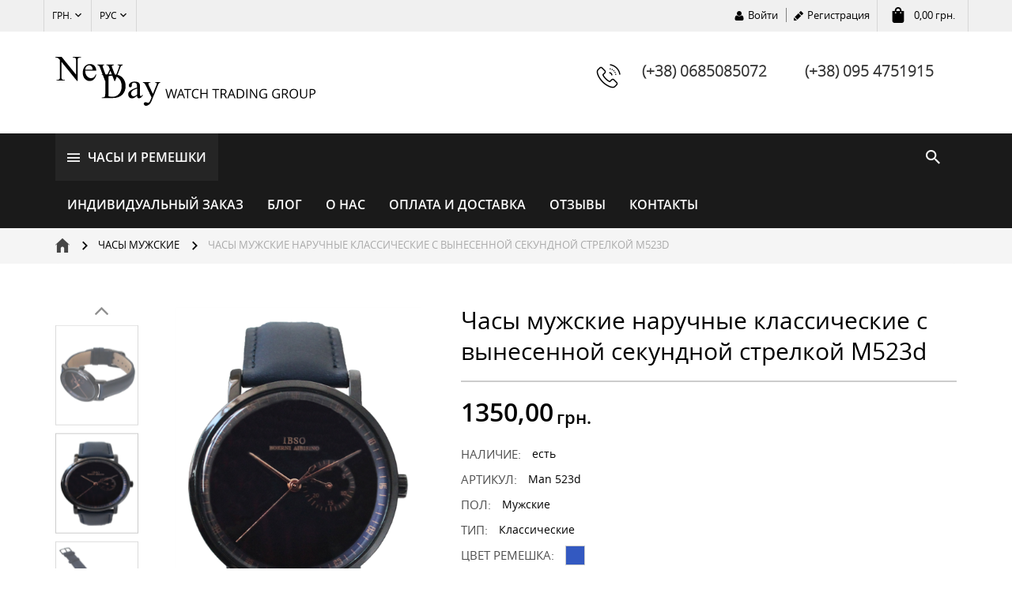

--- FILE ---
content_type: text/html; charset=utf-8
request_url: https://watch-newday.com/ru/chasy-muzhskie-naruchnye-klassicheskie-s-vynesennojj-sekundnojj-strelkojj-m523d
body_size: 72715
content:


<!DOCTYPE html>
<html>
<head id="head"><link id="linkCanonical" rel="canonical" href="https://watch-newday.com/ru/chasy-muzhskie-naruchnye-klassicheskie-s-vynesennojj-sekundnojj-strelkojj-m523d" /><meta name="viewport" content="width=device-width, initial-scale=1" /><meta property='og:url' content='https://watch-newday.com/ru/chasy-muzhskie-naruchnye-klassicheskie-s-vynesennojj-sekundnojj-strelkojj-m523d' />
<meta property='og:title' content='Часы унисекс Slim073d1 наручные, прямоугольные часы, серебристый цвет, недорого' />
<meta property='og:description' content='⌚ Часы унисекс Slim073d1 наручные, прямоугольные часы, серебристый цвет, циферблат: арабские цифры, черный. ✔Гарантия. ✔Качество. ☎ (+38) 068-508-50-72' />
<meta property="og:image" content="StyleSheets/Images/logo.jpg&quot;" /><link rel="shortcut icon" href="../favicon.ico" type="image/png" /><link rel="preload" href="../StyleSheets/Fonts/OpenSans-Bold.woff" as="font" type="font/woff2" crossorigin="" /><link rel="preload" href="../StyleSheets/Fonts/OpenSansCondBold.woff" as="font" type="font/woff2" crossorigin="" /><link rel="preload" href="../StyleSheets/Fonts/OpenSans-ExtraBold.woff" as="font" type="font/woff2" crossorigin="" /><link rel="preload" href="../StyleSheets/Fonts/OpenSans-Italic.woff" as="font" type="font/woff2" crossorigin="" /><link rel="preload" href="../StyleSheets/Fonts/OpenSans-Light.woff" as="font" type="font/woff2" crossorigin="" /><link rel="preload" href="../StyleSheets/Fonts/OpenSans-Regular.woff" as="font" type="font/woff2" crossorigin="" /><link rel="preload" href="../StyleSheets/Fonts/OpenSans-Semibold.woff" as="font" type="font/woff2" crossorigin="" />

    <!-- Bootstrap -->
    <link href="../StyleSheets/bootstrap.min.css" rel="stylesheet" type="text/css" />

    <!-- UI Jquery-->
    <link href="../StyleSheets/smoothness/jquery-ui.min.css" rel="stylesheet" type="text/css" />

    <!-- Main css-->
    <link href="../StyleSheets/Main.min.css" rel="stylesheet" type="text/css" />
    <!-- HTML5 shim and Respond.js for IE8 support of HTML5 elements and media queries -->
    <!-- WARNING: Respond.js doesn't work if you view the page via file:// -->
    <!--[if lt IE 9]>
        <html class="ie">
      <script src="https://oss.maxcdn.com/html5shiv/3.7.2/html5shiv.min.js"></script>
      <script src="https://oss.maxcdn.com/respond/1.4.2/respond.min.js"></script>
    <![endif]-->
    <title>
	Часы мужские M322g2 классика наручные, круглые часы, черный цвет, недорого
</title>
    

    <script async src="https://www.googletagmanager.com/gtag/js?id=UA-137423722-1"></script>
    <script>
        window.dataLayer = window.dataLayer || [];
        function gtag() { dataLayer.push(arguments); }
        gtag('js', new Date());

        gtag('config', 'UA-137423722-1');
    </script>

    <!-- Facebook Pixel Code -->
    <script>
        !function (f, b, e, v, n, t, s) {
            if (f.fbq) return; n = f.fbq = function () {
                n.callMethod ?
                    n.callMethod.apply(n, arguments) : n.queue.push(arguments)
            };
            if (!f._fbq) f._fbq = n; n.push = n; n.loaded = !0; n.version = '2.0';
            n.queue = []; t = b.createElement(e); t.async = !0;
            t.src = v; s = b.getElementsByTagName(e)[0];
            s.parentNode.insertBefore(t, s)
        }(window, document, 'script',
            'https://connect.facebook.net/en_US/fbevents.js');
        fbq('init', '2767813026807630');
        fbq('track', 'PageView');
    </script>
    <!-- End Facebook Pixel Code -->

<script type='text/javascript' src='../Scripts/jquery-1.11.3.min.js'></script><script type='text/javascript' src='../Scripts/jquery-migrate-1.2.1.min.js'></script><link href="/WebResource.axd?d=cIgIvlVIX5NkGbsce_CIvL5ieP8TOgulvFAc4-YcLjYM9-_rbuIojq-H6EVuCYHuMQMUHaD6Eni3YfNkd1y4zPLM1sOpR_NJ4lrRe48WuYkkGpBEXf8g1dDMx9AWrvvGR1HqA40_RFcKFd35BAcguKVTOSA0J81gu-kmmmQqXns1&amp;t=639003495781890247" type="text/css" rel="stylesheet" /><link href="/WebResource.axd?d=-jbM7VmsF_0qb3n15pTll8t1IFnj_2P4SSy2H3O2ZOwBg8T4YchcTyvwwZrNn47FPLxBW7uzJSLVasydqdAjDPmNzqeOvLlZAXGd9Vf87Hd4W6xUoa2SOZiga6ZelyUiZaEi15fVGFWFmiWb3RvNvQ2&amp;t=639003495781890247" type="text/css" rel="stylesheet" /><script type='text/javascript' src='../Controls/Store/Products/ProductPhotos/FancyBox/Scripts/jquery.fancybox-1.3.4.pack.js'></script><link type='text/css' href='../Controls/Store/Products/ProductPhotos/FancyBox/Styles/jquery.fancybox-1.3.4.css'rel='stylesheet' /> <link type='text/css' href='../Controls/Store/Products/ProductPhotos/FancyBox/Styles/Style.css'rel='stylesheet' /> <script type='text/javascript' src='../Controls/Store/Products/ProductPhotos/FancyBox/Scripts/DefaultGalery.js'></script><meta name="description" content="⌚ Часы мужские M322g2 классика наручные, круглые часы, черный цвет, циферблат: арабские цифры, черный. ✔Гарантия. ✔Качество. ☎ (+38) 098-424-60-61" /><meta name="keywords" content="Часы мужские наручные классические с вынесенной секундной стрелкой M523d , интернет магазин наручных часов, New Day" /></head>
<body id="body">

    <noscript>
        <img height="1" width="1" style="display: none"
            src="https://www.facebook.com/tr?id=2767813026807630&ev=PageView&noscript=1" />
    </noscript>

    <form method="post" action="./chasy-muzhskie-naruchnye-klassicheskie-s-vynesennojj-sekundnojj-strelkojj-m523d" onsubmit="javascript:return WebForm_OnSubmit();" id="mainForm">
<div class="aspNetHidden">
<input type="hidden" name="ToolkitScriptManager1_HiddenField" id="ToolkitScriptManager1_HiddenField" value="" />
<input type="hidden" name="__EVENTTARGET" id="__EVENTTARGET" value="" />
<input type="hidden" name="__EVENTARGUMENT" id="__EVENTARGUMENT" value="" />
<input type="hidden" name="__VIEWSTATE" id="__VIEWSTATE" value="+WilhsEbBJMnbMpSuBRcKFjqGeU6SNmPxP/8KoBrRkplsv4NpJePSLHmSOhW3aUAZRsmCNv1gmVW8jAWbg+8+3Edf3Q6WMRwMf0mCFigbHsjRP5HnyuI9SKgPntg2wgEcdFnPQjj80Bfy6HNwQhtUsUTXRu0JVhMn43GsDfxyS/A1y6Di7/FIDQTV/3V4UA61dKaoNHMx7uRHJV72g+Kz5Kwr7p/rmlhSuTNfOd+H4w7A3b5nr7/Ucbb4z7/D9U1UrmwFJ/[base64]/aQoUTr2irPOGXTS0fD3KuSLudPluFYbUjB6RMPcpAwGpW6Lp7WmX6gun1XiY3MkufKhqVyPHKinwV3iKvQVe82quR7m0932C7SI4yHfbNyO2ITs+rMpLt0378y4F4R9+Nq50st+vH07ktqPjT/hJ2SGKuFMkR7raW3/YQi0sq1uDEYWyvIdh050yHx2ij0D6BOFO0Zr+3QCtE4+cM06pgqb1XYm8k7McfvPtK7gzq2oyRLRYOjVYDAA4+sGPzmn/[base64]/PnUJFXY7Ngg7hkeGpocyH0Fsn+txOo9TlfPrspNo+mFBbNz8xyC+EGc0ENBZl1lXpxATP5aiMSqy5K/iaWQFW38nX38Pk+GzySuympNTgOPS8FrlkNEpUb5JU/[base64]/2RwFjT3fzs6bBhTPxfqcmueTi6c6H3LLiiq6Fz69cO6OnfRrKPZmbKs7lWbZ4ye0jXMBZwuPQM+uVUgm2YoJ+zJtxn1chFi2e2PmlDNLlg8r+Udfa2+/4mzuR6ZjgGeuJWTf5/Hl6pf6FAiertCoQ3kFR2H7KUCoAxMWnYBxYboFLj/GSoTiWVcoUVW9xJ44qKtz16+3wT/lMIRkIfK2Cv/wGRIvU2C+sBkpJJtBoOF0F3RULmlgO7HTgiJnzNDgKPR0RTedaQ0Ge3lfaTqMFKzwMxkyCHIVyG7DQWwOQ8TZfHDxnb5QLpk+lEIH5LdMCM9m8bU7bL9PkJQ7N8jG5LdIg9MQnIUh5je8oZ6yd3reNfPIKTi9wzIV7GZvx1Nl1zuSePTCUUsdk/PV8RXeUezXCbnXhM4Dp+M/vojBTMIKi0Bt97Jbtpsu/wjbqPO4rkw5W0O+iISANRwpXREkYFtUXvFbu+v6SSpqmF0obqu14LbXnxJuBsr8TBhE+IYU28esMIqboMLoQ7zkKGIgVuONTStpWG9JphfP4/PlGVPWtnhzw/sWw8q18UJWmhPQs9gbUpYP9WSzRpSXgD5P5uL1LIP5Im+pqUc2MrHUxEtwps8UI1LnbU+EDV6e/zqrPq0JQng7XKgCbHdizflsmd8J6kz+Y7CZaTJP4hQks8YqaZMnIGWHcc56/N1VVNgXnGbokN9ngy7VJMkP6XGYsYmik9fYFJGoFha/6987M1b4cZqRKalp+bp1IjMx8iLTgU0lalmp8UNow+8ZLkpRlxbdAo/pfDq78GJbVw6B0nxMWJ/z1AeDaC14D2TkrQNYKlqZ5d6oP2J7apg4BRM8F74MFRLozXqdfx7XQDH939DyIDcLoGP1u2+xkSOzw5KcgYQQGzpbtVmrwivrBc6kcXqQUTwMcVz75ReWzWtbWqTsyd2/uO5q5icjcxNfnlnuv89JTczOiLjbEcnfNu3ZzRhV9GndDzEKMq1Zoj5XYsC0nHeaCV1vlUoQ2FDCAwF9QSQZc0ZOFt9+XDn/2uwEC5mDQLayfRe3TolBYoCv0T+zfMV4MWmVJNy7hSqm0Y/DQYaAcaJVg5VuwLbQ5DOroY3BPsRwD2ZpmsKoA/bM1uf0LUV5bHvw5+cYK+46PeR/O+RY/PB+nqvbSJyyriRVzSd8LSDwvkfFmldJXH2fXr0jiP7otlyJ0AyplcYlKzGhjq2Pnr7f8tupE5eLWGIREjvDTCvdk2oQScQE4lkiK+ipVlx6XPIOIHCXDOTtnzF0JOge6qEUFqNvhN5/g1EzXwJU19X2v7N21+5J+eM178FGnILwOX/gUu7dRedrKK4IrqK8oN9tqipxqvI47XrbRc643TXPQ3jqRyg9SMloowhXeBjw/ykL/g1lmeiJRWUq8xGSKpx43FPLfmYrBHNE8WvwCktOF620iErVokMFi1Uc+/M09hIkG6g8B9wynolohinbfbyq3acxIE7L//TGfg38HmaOayM/yZgFHSQXLn7TvdPf6YdnFBsgWWR9/chUoNiyyHu3xlWxgNZM5v3HZ2XYT/WMDdmWFQWgY8a3k6V+TCXvTglEZn2Bdyy+UEo0irUki6bu0pNpmVfOAExbXgWvT+ixNJ2u+Q99O6qjOCE+FpC+/K3UhnP7MsW+uXon4DjxmTHDspvgKc2cVRD1yB1wqkD/2505Y1+WXu0jQLO0lxG7iFbZ/URBQvkQWcXDJIZNsTeOm43CjBy/4cYrmPs5Sr68s5UhNy2Y7hM/Xonev913wt9r8qmNtAJIN6jeSH3RXjxVQAIQRJxKPikVUbJ+Wm+BI50O8v1F4Jehy6JV5KVZVnKBQ8Wb48Dsh9gTNVeiiU4GvUJfGAIFG2mf052sesx3he6nkU1dDwp/m6hVnSbiaCuFEYnzqlcgwRDsWzW3m3iPbdJRA7UvAU/3/YzmLzqBQuRANoTvQTkHk3bjaS6SfY00MhOeMT+xDz5HdQ+RQVZNw8MG/okVYN6WXDkI+k8/LaVw2KIELlxX1Aa7g3b502AVC3nkq2bKEl9eNmXl5ecG2MbcFb6Rt3mbfMcueIzhwiUEeLzORPHHZyX6VBZ1ADnbqYYp6cYDdHtYqrcd5L7hRXOXWMxTlG3WWk/HzfS4Mu8jXdWnDqaZQwUWQgdh2RBT5G8o62f/Kk5ecM/+sz9R12Z7La41DMtA1yTXYIs6bnumT0Rp2WRbf1bM1Ji60aqPaRjUVIXSkBqkfa7aqRC4IZk18LjBNzbppmWJhiBzpVL7vNqeBD3QMCy1YSLfJ/vRfLIsKeVGYCzXBBA3VzAvUfVZwEa9P6aqQJHw6EbnNTd1Qe7DT4iyvBEC58gRB7AJbWqLoun2h5kr1CQ0terOG2eu2F0Ru0AHskNWtFBqfMz6y9pRim1V3Pa/T96yEmF8IgxJA+Ccc7LtfDxB4ZK8HEfSRkdeqOdNTVoOSBb5i2rnQhbodmE0yVwz17e98F6U8PIoC/2WXh7Xnh7BoPdP3waH8+hnA1CbxZ8rXFsMTUn6DkWwt0ymU+9710ghad9JYbj/av7bfysnP3KoAl6QBKDZezzgYpt0D7Q6Pf5Fk9qk1IX5bYc2C/Sc8XtoHv7UH3tn3jRTcyQlsDomIREi2c9HZlc1BsNqLgqMHdBM6Zohd/E2HNeS8J7unWON4WRCpginF49YlhcYegIOGHrUrkkfu0i5Um+WlEZAQcrVwITroMR3DuYOGfp7cAedyG5JaxLgah3gsjIwoN+jFoE/9wUqPrebPQdI25Hc1BhD+r64mOT3G5ypT6/HQdrp/D7GLdkLnAP/KcZqZSt/ksTyjqo5FfyTWuxVk9G3WgdGsotMVQ7nodnHiW1fGk4AxM93oJipOqetl3zgZ/jsXYhfhgnrRJFR1LT+0eCkgxNKOAv4G4sjWJaJr9n7yVYOxfljjxBZx/[base64]/5pUHFQUnI2Y4uGJUSuVhm9IyjIYwYm+AfG/B+bvdyl5VsbKWMmhQVa0qynlepcRT+6WjlaeqCt7icPGF81N7YRzkMZuukHJax3eFc1y4rHcutTeASeNYSgNt6acFY3lLdUrIfRvA6kNsFx0iITGzD4aLWzwewSZQdu0Vb5+FItvSjj/OS1UXdlVLKfy5u9KCbdTMeuw4UshXzG/PDO2KAvKZ7p4/9PkHYb4M4dD1858wmEieIovsRbVGaQ2cM0Ti+Het9Ic4cd/+dg0un9gPZpIeY6cUHPSzjMCwBYeASsCfhMjqCA4cnBMougaUMNExogQchr9IC1Q5by4sihUWIrdmFROWwz1j7ci6iiQ2B8tzGC4PWIeVKw+/e3K9MSIK2rQhquauQmVXMyw7UFBI0MLAm20KVfx1v8xhkDafhSgMyg3Bct5Pfv7guDdQVztdZozAWojewuxviTU1RmIz8KExo0k5bmjFBRjZYAghFz+oq97yH4jGjJPPKzrKRb4Rj0aNiITyovRCbeWYJCOIdFMstT0blG6QIHtQhW4g86x/ZwofIh9s8OcC1U2ZH5e01pNX+TokYoqnr8hy9IIn4YMkaIleT7vlTVL/gv1bE2QPsZCHeWywUX9H7gfxfnNrdqTaRyrq6KPcnlD7suKclQdN+AvTVs/PrSnPT+1PqQ7tbRFlLT+3V17FeLUitFOzMh2Ay5ZXGai2O9AoPcp2nsTBXaGh0cpOcnSV3hE5GmGAQqkzw0p+U7b4ovpSQd6OSMzCAbpywqkO1aRLcPbZh5ZrLv0QuWya5cQN9qWhUYGPXlsLDr6zSYV4NZXRzMOpAgInp8Cm1Qxk/jLltVQtXga4/QfYxjmFZag0lWpevOggnxLgdbgyvTSGpExpL0dEN7Qf46UHTPlHH5DqU7LQ7ANaHY9zGYp8HTwXqf9tGkTnddzOsRkOn/pf7KopAGooEKE4QT4RMKxNgK6OfokclRKtbItuYzUliFhFAnWFseEUqYoy/b+PU/jwwUiEy8RF6m0+/R7jAOdZV2Hqw99XLHHuVXpgxCyfp1hgkXgoN3ZIwiOLC+Rj4vGFEXoKw5L+5r5lCNu57nyv3qm6hg2p+cqFxRKf7NFaeWcIvAxQDqtMFWrvJIq/ptxxi0kxR+WpKQBQn15Ry7fjorvnZGgGTQ0kRaNau1ByygUleGT2F3dhVjNTpGVzWDYaBdFxd39vV4DjIqDGF759v2ykz22QxDTdGiWUUZOSpOJRgwScE8jGVa8f+tpCtn1HN4oc9oIO/wN0mJQt5Jeb1WaM8PvFvqczRdtTg+kD7IFu+Pwbx1WGlb6DQNhx+RN20uoA27psMWg9wMpOsAmEp8yQx0mqW7dEvWclpJSjaYWbjowg0tdOafz9NBTCweKQ+v2j29JmwqoVlOrbVZN/6LRzN8llmoWJFUvUkvV3s0Gat5MZwTB/CXHubai32rqOChsEtbj6qlTq2XVCII4uF+YWDDV3A3qW3MaB5LcL4wv9wuxZqKudNL0NdMqFeoulaJfOHZbcOZbohZhW6DbnFf/IAzQT+FZX1vpHBqmRkt1DoRIYxsYOEZ/7JZXbhlvPsoKDFLjmlADkPgoFhTSSej7kx5iq0gT6prMwy2Z+ClXoUyNpYEgbtFBQVFgcdHb2imMoS/VXz0u9til8S3BqY6N+YYX97H3kbaL2+JRdSQpKg3emc7LNMNq/t5o6Sl8DcZM7TJVyhY4UackllYxnE0M57PsgO8Ns8sb/9U77/NzNNLOWG2aM5qNXsfG+swsOfWTSO4DoLjT1yPIzEx2/K/wvLLP/Qn810zpZAjpVcMjyNSilvKudOpVmPP4049sFO/w8ADbM/vJ4vUOvMuQn0WxaGgFJoG/aaouNpQIpQaeDbi3dzxUZ1jwrECunoUN3DqBoYHjMePW3//q41B5mffSD7GPE/HJ7NC4C/f71WMrk5qAlUW0zyN62rv2il4oOHD6lzO4bkKlZJu6N5XxJHIDVrLGvHu5kxm8hOqCJK/J8tuoDkI1WgspfSf2ipWi4I0wMlHEsoiNGF1T87EhlL/380zIjOiBBBQ8ujTOehvNE1pttc1IdSa/kRawZHSn/XrahHAs0I0fMYNtK6WTyG0BBz3a+6sJAEhZ0Zw+roa6T/qpZvtQJLIJPJGnSmcMzRHmmxnALJSImWHM3W1zZlf+b9Gx3UYEsNJOUv5/QjY/uuCsNQllbXj167LN+UX/xCCgIcI1bRHjBBdo1vhpXGU1/QKuTu/cGQA38a1qVhzdtFOd6sNfIykERusLm6sE/4O2SAOFQvp168p0XZI5fOYLumb8KgNV+bARZOhf7mDMkCXXc/qTAhEaSkUHzoISYbtGrGt1fziFl2Npsscw1FVqIQUgakz4kH02LjFWN3wvcxAkWJV2dFfUH+LDXAKn1tsT/xwN8BkYjRDCqsIJhOkN3lMLCRQSa8s8utuHlaP0IoHb7ic+8BzCX+6uaxmjpXIgKeVjMC2+unJ5D5/hvUNRG0aXkakzYzyaQVZ42s1X1NTrooXri78WP9+vXWFKBzuAXqXvTW8TamklGXhoIQT63jdANH4uMDVPcTNM431bVzZ1CIULJHu+sK5ca9yvL/I/IiuDRVnNu1hAHYORlmyGc8t4SjYsEsP7cujlTMhKLKEa01LQFNjBpLWzr7j1zX0omsHDRa2RQpnab7A2wPWxSwoaeDZ639A3u2emBwn66bHc1osj7TdnD3YP+UtLFYH27XNNR2L+/ByK2XpXdBOhdyHDCiCsPxohU0LsWeh2EML9UwkHfPNfYUlU7Gn69LFfK4ECk3JAKQ38MG1xMDwnTsx+8kSIk8PX9Ptep/iggOgPp/cGXjXrjlsqFEASwlmE9smtv5cl6YATvjcjdNPJYn3WPQqjenI8JpwoVEtn8E+1g/u1dafScFEdFIOiedBAU/x70c9J6q8971q1renozSWt6wAKpmUNMZAK1dkhxzLTA+cwPTlGH4LOi/h9gdGKqbmqOiBZ/AP1IYYC67jUJzA1xEt/Sw41/C46A+HzHWd4mjvPSHEU19gr3NTeJWiC++8Lcyz4rB7XUhq/Q0o2Egc4+IhR5IY+eUXGej7+m5pU28CLvBxsjg5lgiD3mHsdYWfboSw36i23po+D1wkigyZg0pq839jDysCu/Mu0VYgCUm7t0xcfzCEJ9+m302wgjveZKKAc7dsQs9dj0qgc6s/x9iTXQJdhpg3yUWUrjaI63V/AheHi2l2LyG81Es0Vbb/YZO+tqQzd11D1ahIiOE8VIK+U2P5cy8VsvJXijHNqAWKmkfAnohe1WxbCNwpYAu7Ky3iQ4ox7fO7V2vAcpY6l7PEcq3aO5PzlVZNTLnwnLwtt+dUt71gGKSpCB/mi0poWMkQ2/V9nQljca4WtaR0ZbWxPnh8sBfssGfzziteE7krL4vqMMQyLJdlyBNB1pWImIzOdxyZabhfg5sLYbJZJzgden7ZAqIpYSDaVtsuiT+QJ6YqL8NIMYDrpIWnHEK2FvzH4HFQMe2yx4p0HKu8/jyrygBHK/Qh2CnPu4PzE+2WaBKQI19aa2YjGRqgheTh3vYZqElw/xtfRfs4qZWZQhURXSpu1vX28MABrLwhbF8MVRlLFe20tfQZ2zXND2YM+2qE8fwITRC1X/ByxjmFXpq/[base64]/AdyBiihTBzNTh5e+w4dUf0pYGN0vjoo5UWTMOU4Sl29Cuo3qa5mbVUSk22Gp03s7Okob18jwNspVsf1V6YQkFTAdyxUgdSs/l9EEW5fuMtgxPrRLwWJ953AoN0NzlAMazjAlw2rm50/[base64]/OjQnlRcL+8bUT7yW+TtwVmTAhzLsTCzFlWSnQf04QIaI1HzUnSBUpQzLYkKR6qB9QbGrXja6aeFcwGl9OMt167Qylcztb7pQoTY44COjazYuLR/AeQj/Ry8mXlHIQXtd64kq1iQa+2pMIUg/GH6PJjgKbrCP+Q6Yj0tXIYjV7/hktbEp9kO0jTTXOcQn617aJhPtsU3HC4kYq8mtBUs4BItbmnuc3vVecfzYVVRoMmtQtpvZYQo6KkGx/rd/PC8cJedAoOTbc3wcnyFSAy8gFHJe3GP0WpbjcbzadaFj2VKqne0a2nuODQovkRNE+lIOCAiGvzELPXDmYP1u4q+WygLJNZW8AM/xSWmdtQruzoa/py0Aaq3aU7/Q6jwzKJl43cC9OC7nJBBPWxkJejj3TYUK31rLoNv3ykmsvwbipZB53KEjspKpKN3Xaac2jyCpC6uqNnSPBJP3JYyPoZFRo9UVd/gQUbYBWast0IPJE8+UfgYMs02MuudURExr0QAf9m1itRhqOszchl+m5baP9unGYwzVi931xjqbxOO4b6/PyPwvQN5EI4bso4uabPbB5V9ACwaSjgWopOzxJOHn8WmUd6sfqY1TLPG+0HUAVlej/KOrD5IiZSMGVvbwJilgoVYQ1CAL+DfU9paFCxR26lruB8Bd+nIIorR1j4Ahc2b8j1EtbMGHllznjVVY0BbHBZFpgr/v+4uwZaLas4PGGHisqX29KWIY30aoEZ4a86fOo0RauOTfVt0AXcVBygBbkx25WyEcsTXZw2aUEUILAU4jrLXRtBM8Ue+a/qmrqrXKaQ0ofV1Lu5ySKPfz7joNghpkydmL/gSmlb+iDTA5yjjfQ+8bns55n7ruE7rV50lt/cMcsITg9wFto4Emt9YgGCWPd8dllzfupazHqHmmMfQH4p1abL/7sfQQG0FjGOXBHYjriFpLPlX6xsdv7+5dIq0uG+9tyv9dzHgCdeIevgmSI3x20kgAZ+roynWzs9Pj8g1T9z3STPdkcZ1+gQ8FEkjiK4tYg4qXhFqxodwxP2VFNJJOaDorkqvHa7VRp/FRbrEEQW7Eauu7AzD85JwwsRNnChkeOiO0tr16ai7kAFe5/zW4U2kPellCz/MKcJeNyY4Zyan8S1t2O3eqAxGzwccIoDitM5+LruKoiwJ6k9jhGg7MOpCi2ciPvHphdYTW9BwD18iG//HrD2IP5Euygoag9ffifyOTSXPhx4dD3YN21NidNyHeITJZc28mHAPCSMKSvAvb795IaqCqLHHjEDlTK85L5Iaw3e4AY7NNpiuiTr88VM5nfNW/xFooD0hM265jbHcBFnTYEKq6LDK5+GfpD578pgrtTviyuGeMBSravS/pVaG7GSLn44Dr1RCwD3snKKFwY6ReTn+mLnTqhNxqWkAxpbIIVs1K4LXQNHRYHcpM/Q3bb5lz9lJTZlxnKLTbQRpdBaYEXsJyKgskRckvOmFEJLzIX3XxP76BYfjBwRQDIS9/4j5jRDLhfQosB+EhOLz0Akuqy4w0bFbSyqYrvfunD0DTeDNJxIMrr7RVgm7sR2QZr4U6d3q6riRL4pVHQ070nkfixZBH71Xfy4iUSQyTHYtpOJ1re/ADBAzEwSRqe37hY+FnCj58ywTlhfffzqbDtW+gNcHu/SX3iAglrNnz98YgHRKt7N66VCGVVvV39iultyo+yXAR85K39x3wjiw+exXTmMC0yuktyQCnjDDT8BmxOnTbLaTMI4/ZRCL3i6KqQpWxElHkvS6QU4JXOOjDhWiPP4I39ILcBvMl6nw7QGYmaoYpdfkOZzKj6WOJXjyHc+gUBfkV7YmYjriQivCEWu+HhLclJL8akZzCEhgk4BZnRbVLm3ETMGZeog0hKQiqRgF8oji13RTFG+f04MuoyHPLBh/moJmblckcvTILXrvpCBmfxAUWwWaDmYD4sPm6aah65pkM26b5eDFwQC0ehMdxp7aBdwlxXrXN3n0FnbO2FL9e4BeVE1IihiCWQBnyM60VEyrPNjE/ZEHzgCEc809vMOC33pKixIp3sMqCWI2V1hVUEdSCu0qaKtIjUymrI0FY9sD3AaOYCGomevxX/LEaaAPATwnLYF+xCMvpM3uB0XiJam/eMQ03xiZEKNqLMCjGIW5RW43hiMHzD/wp5ZrQypz3283qN88+0keDDv4yUBrdL+fevZMrALZWbGnrClRK8ko68Vl28L8FDhfWv1kyrO6UrDsrGCFreOqd6z0FQoef7rSRliWEJzAHg9ROOSmLNMQXAPO1a25vEiW/ZcLKS/IuG71IelBj3f/Cw3hTVgsd5akl8mTkejvIl1+3X7+poe3xnT4jJiP+Yqy8DRRGjImpGB1ShkwLn0w0bZdHSlLIM6WOhdYIg1D/7BqLxkV4FNW5wKPz3Ommm5d7/vTIlbNPbec0cTjZ+3gi5qWFBZdA5p4C0/N8B+tEJdqzgD6I4wDrrl6sMbruaCROKwiQay+4F96XTBzH599+9N1JIDqtyYO9zGHpkY2eZrtJR+ow/STYGDMs/JH7zLwZrI3hCR9xzIXgk0jVAVj/N/l8WmQSLMR1LuhKo0bjKE2rpj2z76IclqxtZd0zIrKTBp3zxTKL5LAwLxBWXp/77qfeVgjBOXm5T49mnI+AkqNNevXCIUDYtNP4MXtbmIE4ILaVTLtKugzsSD3j9O2yFcVgI9hSLkgXONh/BgD3iHoAOqLSdpMz4EGOD9L+gEqD1j7dHBg4Ee7mrsAITw/617Crx1THQ3sGH39BccTcdMKwmbVM1q3D87vzrwCUKTCoi0MPJToYo8bqPgFo8kdSHO7Ovhsn7jACA5nd59NSx+1GUVgDjcim/Rw1HyRiTia1om8g59ETW3mO4LKOFl0qAIQI3omiNAkCuH2dudXMF+HJeSwkrX4aBDCACKZAhMDZsRDkBnZ1FRPOg3KyvIyNoCRiO6H1huT1Wf1I1ZoueluV+6NxJNmZZbquCOvnD3YG7AQlBZnp5if60UW0cAgH/D1vMco9BkcfXkU+lQat3newPuia8qv5voVPQdTVJoR8JUW1fjLF80t67t5o7ysoP8IBgb5bqaBcuKMLyMJhy/a1K2B/hAJK0whPZTCQ54cZ6JskdFT/OVKawZ16UFRdh+RM/zELFH9GBdg6xRqd/a3mrdZR6fdmMzv+MT65Y+TXTuyfj5y3tPb1wNn3r3PALP67qNH4gJLsK+mR0d169JpzQQzwjaGk1MSLB8vIZGsMKMaXwjDOPxihbGx+r42UuWezTRTVqwPcJF6L1rWicburVeNbsBGjuoiF/N2uIS7Yx4nDwrMnq/38Q3me76L0NbLdoct45wFDSf25ZtQwL1VN3w20Yd3F/j2mQsODXL14aFheKHnS9kHt3Ejd/xxn2ya3A5X+AfmMeKBpKPok6nqthr2QuES7rwUvf0M9rrR4Wmh88Dlag6z8KNAk0c4VxGB+0PYQpWx4dHK1UicY+LBjnzeerTPU3HKKYtK2b1Gm8eHc4vCHBCfFiZd06UjEq0dzond1aRn6hTk2T9OZeP1d9vDK7PGjGnPLkyeG35d0kovhZj3VH1/E9t/CWlFA+uqbHSys0IRW5SdnIAAjDcUzKBdur/XuTCnv2d+Ca0PNW40V+j+Xs7K6+FG4AlkpAgciXajfCVHCs/ddI4mn96ZXrwTYt1wpv0wVIZVH8bcl5FOfeFCfRygydyN5VLyzQfEtGS7ZhQCXk2gdfeEoVUFBQ1nXEvUaiMj37ENywyHl9h1IYGSIjR1aywYU/ZvJDzJ6RUwlCJ0mLyiHBNvBzzEWIHHkDyKyB8TasB1Ho5y98JOBd3QKMrFnfjhrr6GY4Os3UjY+IMHrbLDaeQn6l2ylt+gZleLN5iqIjj5nJgI1czmJK8A8fVm/PPtGi3SaNmryYhvCj68W15uUNlWjmO1nHfTaKabGmlVYbTAbDwe9wRXCk+oIYa7bOjAxs5bSUxxHEIJytSauZyU8q0MAJLQRpBYqxhymlmfF8n2Og4uHhAukq8WOvsd8c6dUUFUOCOMAUBU8/IY+hAKmGXfVCosv2GAJTVY2yptf/48o9vJyhTPcJy4tIe27WKfG8Ubb3+KGGzOBTFrAgBZoraXeoJ0pcsARAznBY7V7ofAuLs1GcBU89IWqLqHoZpgatl58i6EqSKF4QFCCL+4qR+DiM9bDJyB5Cf3yejO5y9wctCORiMZpzueBCmzJRNkxB/eX8l/hSugt86VcrplLgzzWzuEtOcvlCJXOLY9gUl6AokrnTWTYkdw5MQjdujNT8W8sUXWtFZid5TTeaebKo13vsRhVtZQQTalU5tNNQoAvWO0YLXJMu/MUVBsx53jQvRDETcsklYzl/VC9YKCFEhin/RKLrmLISnpRC9sCM3cahPS4YAM8uLFT+ZmFjLn335JbjTPIf9BUKneERRJrTy71gogszEmD0R3R0B2/Jm5UV/fw/fXdAzgxdz2h+F0lvIZmfdrxwxpq5mej08gXi7+Ke6ZOfGMMV0Dey2D3XgqEnYorCK/LaNbzXlHAJb/YpPARMdf+rD3EQIFLrBx3k+cDbhgbqNx9ZoShh/hxz5y5E9HRT1mE0KFUuoV5m7hKCrGdgAgT5Syirf1eajmiJWBerLJ9bAJRKTC21/NigMkIyufF4jqzCGizc6H2WDR6UycrIkqCu1/WiIU669etMXc8WX1Y71Js/7/2lIeiJrLJgPk3imOWYvDi1cFTz0AlTGJDXm4g9QIl42yXz/EX94BaE3usFKslY/QYNSvstQqMJuwVmNerZv8Fun+SZf1z2Tj+UX+CpYkC8EJVNWt9/PgaeFT20Uq9SiLyIvDXuEqpkOajQMqchNuyYMxqKYJif4z1cJ0plhPG7LLSRkzjg9UUODNmv/Z3gGsmBR1PSvZZDHqnE+8/[base64]/g5L9EwhbdwyFZtF05OOAueLTiYriIbT4vzuP93CpohqUjrj6ylTq9mtOlKbAqDRIwVXK2gPQ5oNpTfxX2Ima6DRmyy1YTjxOgtT7z8oK79lT/t748Wu7MRWO0kolkvFD5Oju38n1IOK6S481SjImbms5kbQbd7e2QgpJN0QmHwZNLkqBbakmBig9X2TKGqb4QI4wcTSW6cKEkv8HNUnbPWdOMgF83f5rkyCGFI+/Btb+ZnDOFq9ul3J+zjdBcx/MdyibbvipdzVfRXbjF5TwKlbQjNIXseRbJm0DQXIZl8KazU+/[base64]/Tl2MHw1Q+R75KBmr2e08lt7P8GYa0jP/A1rsj3VFIqMndOz3J4Z1dxXjgbRg+rKCipYfX5B0b85bUoPWLbdkJjyoWFyByU4Pm31O5wo1TDQ5l6Fiqfn9/fqFT8//ADV4YbHivTxn6J2eIjROLTX92Ged4TB7xx1jtmOJJySytDcyQF+1dYNI4SPwlgBIfvFIj7HeScBPdIc/vJmSkBJm8hozrbIkrp3GGp1PUVaja2xL/ceE9cUYKJCA67JTpvFT0fL2zk6jwgGzNckG3ZU3RY3gFV7nA4pPFmgBu2fhFnmsNwJjxChK5830PeER4hBT2BV+eWdnbKJCeUFSEczrmPK7ibuvsJy255tbcCnIysnJQrIpeBgUIyCEKf+PeTnQhe0qrwLRB98VojvgQC297HTbD3Rk/j78FnWJfY3yBvi/ArKhAHWbvYBUVa2xPK6OZZjinGg9EIfOZuxL8vbuLI8HllNfaVxpsvAZgmYziODmKiFmPKlVHOo13+6CuK8zVTFNsNlezixhPhT+tnQcgRbwXEmNRz2DbmJfz2+sVeyUv8RmsQMRzhI73RrYG200Y/T+rX5gWug2nKTcTLOsoEUQAoenT8LDE5hZClee+GEOVXFPK+BJ7VrqHLxCUzEf2HGrSJP/7dXB8ynqBpkkEGyuvUxjnkaN5EmwacCHDv/FJXzmNq1h8IoHsta5NJVLzetKew6LnGv5O/bMOafmJ6aEejKzXJB68EZI3GgRyD+YyPjsX3BCec/cqMx6MagQhK3QgogItcoRdang+DCy+oVV71D/LjtctnVTZfU3fTrd86mdvGZZfp63NmIu0HHthEtDFhJt2oXWRjjI18E/evftZkCqX6TY6eUGo0fsmdA21Pmxf0UZ1N9J5woogT9I+Y6SzGavgqAJrcv4vExpuu/enYHzFVQxFbTK+nB0GMp2aPvOsM2f9jMjGdWJx5tvvR3i5KcrS6So0Cgv3GRIrM0fXjV4sYMoH6HX8fBjbb6J6ZVr8LS1WntjIj2friIWhHCnKjGguOm9ut7DXJpecjT/[base64]/ilgnt1xQTWHuFGF1UdYDxaZDHAKaABePhxgI6U3qjOpKd7pKreoAXJfyFhqCHmTl0bQd0tbDZWoBFiUJBBtwwhcI5ISpP73KM+BnNdbwMTSr4f2GTcWDLZnIbYa8UEq+SL/u/c70/4wSCF7fsgUpKdkZwOjKBDB8l21xm51Shbieyy7o+r8iax8c+nhv27N6XZPenGoYWi9GOnYuRlteWIK5iUbuo32UU0u0FuYZXG4hxc3Jb29MHJu3jUW+Bpk3djO84//Wk7LcgEf5nuuK+t+XcKvJYCK0xKHDVDqUtEPG3r/qdyQ3yJmGe+lHRz2ooPU8vJFGaKG9hqW0rA3nKoNMYx4UlF2mXHd44yFuLvVKc9HqC8vMmwXYLMg7/Pqhq17yZKYPKhUsb0EpP+p73v7O7mOJK5Cvyhpt43eQutlo7oArTLohXyFT/10QyXBZMxPjx6zatV9pQDjzJqjcgkb52+9YQNzaNA74FWcNtQGoB7ELDfX/chv+dhYm1lrTIZ2gk3PPWhDzqjz0IOw/5wZDFvTaKNlNiBNyk/c2jjWxRbl+M5/y9hz+QK3WfQxImTE1p/[base64]/1+pHcXCHKmL1KH6NhPcTXUbVbSC7nKC5iSnAMlp334+sR9AQQFGXw2oWe0OzXdNBRSivM3SmxDGPHAhqhMujl4v5VPB7hJtmg8WIq16LUV+34oUc0mqMUM9adLOW7A7aT2lzuVuciKDl/ub86uMHgUyitTInSRh2r0+ySRrNnjM2PfCHcceGSpvulhSN0XOukORQg9IkCTcwYY+aynPHnwGhpoBzzoXgYflncsaQ/Hd4yLexsO4MpOS+6HWGYbV28RDQWFAMZmBYh41LF1XPw20bY1fY471hZEAvkQV+Y8qcy4+ggHAqWa806tz+WY74yHqgnQJqGfDg5TG7xtJN48JPjtqmcXAo3xSIV43AxEDN5trcf/lxfHkEU4PiumvakB49OLj9LYMo6TgBEr4crNr82ZJCQ+Ae7PxJB695P9vGQmvfZQJMWOA6mhGfws5ylzKTFHrvHDHOQ/Hxhcx32vuoOop+8fhZes4JMExuI41ogrMFXbIZRwEboDdhrPNogGCMvspcc5HgmdnFrX+zP4lN2NRoXMKfAkcu5Sluh7JSr0G2fFerrRLI2toZ8UNcc65Ib4qOBneh6E3udeaPlIMq3MvDKZ4CrtC4RpWDp/5iHf+N1ugTdjImp7oiz7tBxGV9/GVh0bkXEsRxzOfNaNQXH5vFMlFxkDsrj/e1lWv9G0JZ9Jy++7uwVHyJF2bQbppKpBJvqTjty12XQEcmiiVFS8ez3dMTBnh7Gq5vS7xkurgUx18+kRQ2mket7+g+I6ffSvO+chTvHeYanoD3Eos8QvM3VnOjfvoef/vsmJ2KSyO3BqLAUp4U75Vu56idY6qRhstZbxvONl00e3jxZ3w2p8yc8Rq7muxGgTzQjeYSgGIccxk8HilfwlQHNa4vYmTTKKw2MfAFNEq+/szeJETI8t3W46+tdeSZAAmYsq0rCdtXngJGpLccuk+DUKEK6dqfmdkbovRMOe6yEyNrsjvmGGp2JNK0F7jkSdU+ZVtGV/[base64]/0/KoF5w6V05jzDuoz4/Z2v/rLtPigUPZEJmZoXsl7nIyUnrPkuha07KCuf8dr7chIKc82WopJo2POtAMnOQh0/t5939ZO6+mVUfqH/PkwJmsBRny/ivvFSmh/2sQjhkHupsJkfXpmc9VdeZmBWgcC47uFehou/HJ9esl4oHWMByDxzDKNMTQVCy7aUINEyZhUD6uEdSyPaP5ZDIs7onnLFQ+GWrWOThf3jCpoyIjJF7ZIw8gHKe9Q3RP8RPyCuacTm0UnIQxo5KQ3qgNwr9Mv2bERBE1InTz++4HTrdkYBB0BYiyTQyLClbZKSG6PcN83n7wdGJkDC2v/epxPOIHizQZT+Hyr0EEJcRQXMMumRzppWZg38VJT5qIZP4Bx7HpEOLLV8z14gf1gDvYLSTlLjuQ4Ilnr/cu1dLAgOtNQc1Ta+Z1g0nf4kuj0l4QkQ8QxVjO7KAvAZZy/REc8wfB4cPhGkPdjQIlIzWNcy+LMgif1o5NS1ocHZbKoA1JxHDs24QALuVox0kv41okCBI4v7sn3QduLMM6drMbL2pTEEeHWO/a8ERxR5vZU+wRFR9oIwyef5KIVqcs1ALiOAZ1MkznF2HsDCt3Ke/0paCfYMtuGtCjRVCjGLmSHQSdqCz+Z3PcThlJTUSQoixj9Qvs0qb/OWP7Bq8QD0A+awTGp+IVCIrEs0pLsYeKdSDv0hIyiqFSYfFL3+DoDswzfyN8KZkUE1v7hdyuXtHtjbt659JHfE0O+bH/JIPMJyrsUmXxdGk+nDgOcDW6sDtdiz7oNEVRpDUVjrw04GvrwlJRI4vUIiOQ5NfnuOfAiFhgicGKg62/AEayzTHZiVdSSc1vl3JqoWsIkCZNH/clOUcY7juE01Z5MAkdLc5NdT4t/BYjiEd/eyoCZ2xcsC3iQu78bAx8VMcZvu183yOK18gdLof4jHooDjnA0fI5HsUP7sdlZaqEulAE2dzIWixgnuND+6P0kH4f8bpI2lrq2tbznTKEu/EH59r26BlBj8Y4MBOWw4Vfdvs2NRbDAKI9MxcnjNy3OMfDaFfHgDbSLLVlCrZJDXBqUGpmKaAyLMAy1pmvlnxCQKhyTj2WwFNJAgfPu/bgJ5EnNnidWfAquOkNSlQDWTbUdPFSgQTrdqUAomM8yO0XL+AHAtCnZhnnLnE0HtnNvlWbnvn3vNeCSWtAR7DpQh+UmMym7AaT0D1+5q57zJMwr+0LjbWQ6Y2LNNLrEr7VY0CCF/kEHHnC0DWZIZuzq2JsaeYqxz/N9YF5ccrlyozRasOaTizZqSKYY51eLIZZKOAHat7A9MOV17bseO0b55CzyhBPodfir99vw1PtM4dBn3SWWMLl+BoVMdE1Neb+EbJQcXIOZeIEycQEwcZr3CglkFFJiyWmixiDWPWuCw3TFKH/GbT4PX4AiOtAziWzZU0a1fLCCFid0G46lVSw00/QyCm28eTaBmynNc12SM/9BcuEHcA6xaOgcD6L6+Va7RAdLjwMQ9dt5qV+2XrohW4wc4c6vZYGV56WYnPvntrx2eAAngzIVGpo4UMIH2O14PDS8XUTfG4goe5luUV6lh65so+Epe5xOssLlHJ+lt0eO89pbRi37g+J7leJX6oKKiIMxABDdsPLmIBkL07njlpYsJEuT47TYkqXP6zRnudQh/nR24ajOs2OK50L2+n6V4IPKiNbgGrbBDvkbgAIfNTdob29fHAAi48/fDZdtcbB/8SFETJrbMZlps5oS9SUnW02irDoZxxhz5iu2JInp6qGih7Wd2u5Cjl5mIbGcQUUQCWaGFejH76+ledVg+edPiGTUwH9dM1rA0fRdin4o7+Uegdo663ztVZ6cAvqFbu/LVWhDHAnaLER7JbguYfBB5ZMveLeRHEzrbOiNqRwEtuuA29/ce9X3771nC9yGNEkJs87GxXHCb63d0PS9kOsLh3WijwTQp+aRRddRKVZHu5MsT3JMeEQ9tHs2XgTe0bI81LxPpYsrhjn51iyX6WHFDIMWr/VuzK9NPYJPBxPtp3maqTV5pDKTJx+BnzxZ8ZWubCAd0OOY7undIwnXO8Ecgvuw0SS6/CxI3FUFfD86MDMEHAITxVsgIAFR10M+RjlPRD3q1aU1Ze1Ttihtyk1jkinVGHtsSr1dqyvyZsBegiPSSRTl49TJiqBVCCsa/R/znzHfWBwkIbIaMAy+Pno4qjkfazSziNVNE4YvlAPN1yvTLse0qIPB3KcH1ONvCMJ1u7rl2O+ecpN2CzzZ6yVLaUfc/+DsislVrNpkcL6PWzLoSOmmh5RhMfZGOM275ED5r3i/4gcS05/LPos/2DOphQFkRyX/1H62Ig0zBphxlk2z4gE88UCjda83O5bM8cZ5xJV9hBwuYBrFOr1aPjGVkk/3noBz73THEj4yyUIuxBcrbnuNto69pmoLCnr/GG1m7p7D3te4YQkKS6kfgpZuWj44llTmDZ/ipVPNoyKflODkAPA+cRQ7f3sAbzu3gf1NjaFkfNYwt6eeXicAfj5fkiHoSasv13Fgii1y8E5hVT84oM8HBSX5TSRiiNaKCt1Fvfhi/GkVPu+9/eC+68mldmMMFU9l9nsDtqb0WZ1wMMqgyXn0OjBdBD79nFYHwbWaaosr/N7jqKD+784bxzSD1XmRDFF+l4V9k0yDSm7fZF6J3XcafB/jqNIiA/rhUFjfaYizJ45frO6L0hLzqDSZk5A1upFHcpjdkahMLGympG3xPv8bYoPd6bJWUCn9r0hPl6QxxqDknxCrfxqsWOuSY0fFNqoIJ/3oeMsv+nNlCjvs4+mzOMS/NA5RlLwtUeC+EbP8rnAcXVTcYEDESbvFUW/H7TYUWDKiMHbIvBWhvlXS/bSkBijUujRdhqN7jeRrIUVBMa5Mx9Hl7toNPo4VihW1WBzsszAkx2mH7wE8cvO/zQ/y6K25o5U2jUFXw34WAf/9c67nsBukvE8HIcMJVU1WaEDUIDa8pkYL+6abyZzsMMICTBak1vGQ22+xfFzXPb10VrzG1m46FO9mxixcypr3lFgHNDqKMKmNxVMfXeT0SJxsHLJQlYN5AI0f1sstW/6EALNTfPzfTJj2Ks79/WLYBr9k5wldn61J98UeTCa3I/eujlhanExQZ818A5LWYn1puNfIJc8capcgkA2QkrbKnh29ZngC5bZLc1dYmlbNjgSlZiLYTwQxe/hc2edIKADoiO+Lfi4CRe6DUQZs2xc/gDkW7zqZ0yEK3cfRTh7KpJ9NNDALRw+hM5x7c38cir64BsdITlL5MvPd24ih6dCWfVtSVpfYU710Bwvi+sG72gu9KLMuqOkq43bTgkfrg8zWdnwol5sEPHJcoDRMk3d0b9Hcr0qb0qiyNNfNVEFFaYWnAsV8d5bYS7rT2SaA2SXdVe8QNq3f/AMc6p6zf6OYa3RAIaWpEGksuUSQBcw5//kU0J8Y1n5qLKkc5fTgbPT3+WJo8SxPZ/4XYDegJC5pIcXujw+7MGjFfhmJKxmzgYnTL6aUGBmftTPXovdnYaB54sreTzcdIkIaVzNFzv6hocjA+oVYE0V+4OTHMVVxP2VKywpwmd19DZZy3Tv/OTnM7o8TNLcOH8SIghR8+jBEOqFMG8HZy8HWO93X7Xjxr1DuLk4gWSEplpcQo5sQRuHY1rjswf2KUSyBv03/9WoxjKXq+A4Ofylw9JYE7W9vILgbkF911lvxsT6wF6+qzet2dfpBpr4SaGkQYBS1wxbK5aXbmkhLwG0pFtII41+UNAvNs4FR/S3c1WJG6gYksX22LwHA7mMc7vyQuQ8t+LO1U5IWarpQ3WkRGlFPCY+++YH1Jl1WpLxzaA5A6kjZM3Jnyn5w37aSBa28Grz6VmeSya3QU40Q9UaTxnaKcCBrheyqs6q/Sjyc1GhBm+beNT/weVaxj4h9ChtvgqN+lwweH17OVxHTKe1Gj+g1f7/JoAXlZHjLU8+w+ckIfgXbEWiO6KsPM9IyyapgyX1zl+8u8p327UjehGUg0afTOLubH4wYBLw/xR7UAWFc2E4+UZhMSDrvNZEIcVguGYIq3H8eQLJNU7x1iW9ff6vnz2PLrbVrXBr6G59H3nNkAf1SUvZZuCBXWrgmeQSTlfFVn90/yupMVQQrlCBJG0voeEIBbTmLfgagGuZRvLKkGWyHdor9/LVivfHE3SWw92pZ9H4ZnXRBCqa4SXGVrsMOKT9dLYL7QE/[base64]/FRT4UfgpSPTJk99XjlgrsVcLWq5qtIvJM0ScknZ2sdSBmCGw1AAGAeGJpVHly3O2a7Q6Sc4895IJ+f1i1V4TUmrOVaFoYpBm1t8GH/YtdShSqijByE4t3aJ7DLa8jPF/d3SiG//tUOrTs/FZKIBP9J7fZ2TNfSg+17uWmSU0wJV2EuhwXv7LSNWHmu7aNplyECVeRU9Sv6ammLIEMUVJ+VkAOPQMPCGrgBaTmW4XrL/M/0s9bjk9Dc3/kw9LBtVxKlQA7kH7RWIhg5rFD4mZvPmwHC1l57TrmP2Yo55Z/N03fh/KActB+5XdGbPfHZTlJoyPdKKkb3xEPlcXyMXu/NqkPdthuQAsRGTSTjaJjXToi5TRHBO8YGipITQIH4/lsyz/LVraEoGggUBDbzWzC80OYISNhyQVkW5ZEpJU/FiMV4d72S+s/5AwRqP6AG7GELvjYFUd9KALXwft9ILtULVLJ2Id5jnEY0cyNYiTnF1wayLSnG5rVAEYJX7gm31HFS55xT3hxVhymJz8IC95uiZbH8Rho56iXLU5BjoCjeBCra4qCAGn6y1qqSqoMHonj+nW/tgdVGtUfE+GYLypyJRdR6tPUfC84DMNKmq2gvE1Lqohzyckw50OX3lWTwboCwHd9yrJQ22gFMjfpB/L25/33532l7hu558cc2Jj5N745OQa2FCxPspdtjNvI/ZwLhqt9xkTRo6+LvX0O2Rf42iz7LjCTAZkzVZdyVZ2Cmb1/HM3g+eWt9OrblpV03kg9yq2e92i67qwKdGc4OKkl7jSA7t/2UkmlcJ5BWkJPuSTqsuS1XtZxEUSb9GkMTvjyAHypZJEC8fvLMUwGKDxAsi+mFEe86HlFWeJAszxzbBT44Rogx7BztsSkVi3AnhQzMw+HdlYzKVKLiNH4/4HvQiybPswzc5Y4P/+Pxvft+ZJ2M/rGy4diRhxT5HbTThIyReq+zsPhYVWRhiVoMOE6ZoY6SoIjR5GYA5eE+sYX9NEoYECDizI6ei/jQsnxKusbnAd0heKY4q19MKGAR1Oe2JyJeAq+qMW5w4cjF+34iz0AhYJF704q2gbqnoGUuHgZZpB9rAw9mAaRLHZxieQ3z9skAZ51bqSJm3OVXrFpWuF9Vcjajp/I65uv5OZnKdJvJQbrJJ00O74BAjJjnH7zDpEE3fV5RKRyauIpXUEqAxXvLz3+sLAE9sGPRjXQHSvIA4LOC7c+bwNgYwvpTR6eBuc9Y5HkN00KMVtkaUyE/N3iSmvslN/ubbj6Olyh/OFhaEzSaCZIvL59SnJCEElk6rrWexFQ2wbvEgiwJ5RSrA83usarodFYFMJFLBTJFT1lLKnXiBiwV9JZIL7Asevkc7i6io1IS+5gk/ipS243wrNHxXJDEO0qa3pvzyBcbpJRN7UYlKd0J9lD7qv78kon6nfL8rQQvDydpw2rIl/WCgyS+TxMLXVoVlF4guhsD27xYEwvugRSHvaiWsqhkWhXUtveXVRKgJ/8Ly3+UjFy9lH1qe8qnn46NijFJZhQF3jPK4mbG9tYMwBFtBMcB5630i4blPJccUxf+qwTI5FnN0kdy8sZlbprWY/pjXZ40IMCOV+zLvcc++BC7PZJspvLyzZ3xnax641RJobK7RMUfCEpDtkzlElUaex0CZgErNG2cpv7SivGvNK+32R2yTUphwoJC1XDpyTlCIAX/br0ogi3iiaOTsz60JbQR4xhpxjISeZwsPedE973E19WzvtdTUZq5ZR5cSjkyML2EhSP66ybUVGxET66Uq4Y4oze0dzeNvfTmSnDmqWfBAnE3AcPExtkh2SrYBcVkX/zVkBNaa/Mbls4ejUcAxrbDzpr0kq4GstAye2y9Gr2rzlH5Xq/2BUqWHKaDlWaAyVvKWCjFlkinlMSnqjwEf6lUjPHkVqxYQcM8vM4IuERUo0OLylglFYCHMkSC5s0+alz3kcGJ6jcil8kfiLYodsHvPdST/d/[base64]/y2PcKbxyjpexRUwYu5UZyL98ZuaUFyBuNB27UBvBIT1XLV4MM+MQ8l4UkMgf1mLc9wzzBS7Cjh3WMnt5qWDjr8nyLtvugh8YvzpmmvVCefcBP4s75XvzL+/IYX2ZZz3nIgNIymV0r5sANVwkOZA7XAhNwRHsKdRbySLBEXo3TY7lTWPmpMkPK3yk5ZKok33gRGyDMQRM02br2DLT+9dfVdfMWUeItZrW+UA8rC5p63Jj7VNzm+UhhVrOAXs/fssGC+XZBoUMX+rXOm84TavDNGoRjwwdQzfVgu99CobaeruGQ86O8PMHQYf+SClFRTYzSdXSJxcvHO/tqSTqOcvYqLQOOPnbdkjkRNuB4EyUjRrbFDydK8bNqrrVzHUNDfmuZ6nfH3MaA2OlPPxsGbq0vWN/n88BWBVlgsa1DkpMNpckHE4T+hXmYndk1YAE9a1rbniDpeHAUu9UZFwdcv9PrcSlee6UPQLPohTVJanTNAZLVupz162fbY/Fg/3f7UNEKpvDNCjaOSR7CArKmF5vNKrfavE0rx4+G7HDBdlZnIOIbVvpY2qMudoAhIGUvYRWJfMXqDzQcmsEVz74puZXWkIvfx3jXJyYDjQlUZaQLbhLg3Jdljqh+OW8FsvjttUh080rCZT6Ic7l85WtY5Oi+kj0411B80va3qs3SBgTRu6edb/pd8unYG5IeuvSnUWMjALNF2iPyQSsBm/a8THBucSkkLwihj7H+sFmGR3U1issxuFi1W6aBy1KF1eAyyMfxflO/tE3lr7NvvyXdlzII3AJzd7mO2stgQVxTGNYMxa0oQbxkqAik16J9Q82MXA6AR8OPub0ISi+qh4G+Jew0Gs9jkmb5cZF1bytm3XWgMhwzgL27Xm5z5y+x0Ska49hhrPH2BDNwtZr54dmphCiP6NNFeXy4zBQ+r9mIhvvayuX90f/093pFluO3VSVtC/5sFty9kRxaVOKw5l5SEm9436IgndRzeG4rWWsNtRl1ha0dHEfq8jbr/tPkmKnC+VgizsKXq9NjytHwILxl4pOYpFiLs1H5l+5462aWOgZSS6F/GzZnAJDcEMWX2JOQIFiTGPtGjHJtJNM3xA1VGAOsZ3wSoqhR4SEF/fGyaYi1zRC/pICmntFF79vPJ8i5P30cMnUJI5m7+GdHnux/OedPoL7irVlr1sNMtoXjlMkhiyhEG5MbqAP0EXV4utMyI8ZmN7PS06RYCC0PT12Krb1/FTOs0aO7xYoUbsr/E25Uhgp7KnNOciyA1e2xfD5g5gvzQXZZl+PJsKylou0mTArJHewkqLDFD5l2tPpwESWOC/2qsqgpi2Pm3bCD/dwTSmR3h8XNxjhC2jSDix4YAO0/xeWtd0FK8fwu8qexYF4CHolyiSciOP7W6/cQutp4Odlhyb1wVACSQ30dXrJfHAluz7yNz4TMZKUluPtLWB1LnZOxOltD2M7bqwsvMUfOEniDA+qwG96vq+VDaTrsnbNqYoJIboRS09U/FbIZf+e7cf6oYSHn1uxTvbJHinO8eSQwo4pszp6l7dAQDR305KgylyVs/Kofr0NSCGTmSrHNGLxAjy+dYLxYWZl2mAOQhB7wYHr44DT+WbiAWswp4rEcRPNu4ZRItCdhxgiay77FZ6KLHcMAZFaCn1fYUhh5TwMdc3sHKvxadQ8klq1d/pkm3AIWD7exG73jA97+YLjbr4afLh/8eH8VOo2zg8EbpM1xE47AyEmU1RnLjdL5xiURyhxt+4ILwZNoH1VvNjE2m+9GS73cZd+hTnr/NfrcmHq7L+CiQgeTWgPqRTWenwlWZa4H0cdZAiIzTMEr/M21XU18kinWkX2peXsKxTxSj25sGVZADAQggVvDJ695zftS/3nCwpmhZtA85pY84w6Zpss0mKot8nelSPeNo3ObU06Dtgaga7ybcIFAEaW90dybT/am8eGhaSdU6grE/HdQ5DkVV7/G8bVnisxkYcGBvf27xPNrrIDlpxssU/1r/97Fi3GSmr4jtvYVmglVI3wFHWRCgkvF9fop/hi666OD7YRJp7PcdglyddVufsLZ6Vb4gM1b5uN+hIzFMrqgzkQPFQuBJzJ0AmKh6NCpE8HDg+uXUSOxEr/w2unNTyqogWDw5IBMMC7GmzBqIuA3Iwfa4HzfhsslfREI6hW8JyhIJWw/vJQONeLJyE6mAvTw9CNqIj/oIqlLK0oaBf6ze6JJaLItrlrgAiy88QUT+c+Ru111iXi8h3UEOJEMNkXGre3vVkZGJZedAozBkvD6zq9GaSkO437Xy9seofRnqItgRHkpUADcf+XCYp0+MbjVTZGk4k5U4H47d9aSTlrWZh03HkwbR6NgRdKWSajuUhEaV1Q9v4wSMDjUQLB2ebRqcrDgCw/5uF9xKtiBoZ+QI0hMikiMQ5oW8I/8ABUSgI7fBsnpNbZ/H++btZCItXNYwGfwEXJnRggls1/ooQqKsq22NaIwdXULBiHDuOEWuXPyQhiI0OLjABs+BaD/agVzDXkiQOzOd5JJrudBb/DUE9Gxf/[base64]/1uA/BRPsvvb6HvG81cTMouJSV8IgEyrcM6tncvfgAva4Bbs2KWaanJlV1EQcgq0H6FygAIkstiI4WBZgsKgwNzVqODl1Enqrp0TkMm0YpDu6VgRr/sKb8IMXNmVzateRS82KZUe+o/xn545OCjWqanEjIbkuO0syFhtXLYdGmBEIjgv0zfDXu+70ZPzO76NT8zJd6EGYiiU6oNyfvwcrIX4JWO129zYT+YHQ0tBuJUMwLscHTvxYBPgjlizFRp1e4hugDtlN/v1ncU2bbX1tHJ4Pz36BwiHOBCJZkHjz8IGy3s5KNRuKd4z+6bHcia/cAz0jLD0sQpFHTAVdg/bz6rCVFBKoUr8rsKX/vasGoNtoxwsvFa3/s6xoNIqmB0IJsWi5l8QyKxI+zd2lqgCakfH6jhtPx9iABkHkDfjUiKb9mCIrZOXqAggEQcgEv0iNSEW29l2/ZEM8Xy9/jJg1gSrKIwWQsS3czs6VKuBZ1BlZOa/XLRvBcFQTnAu+jN//e8G6/EtwPthnYfOIBOfWW9OP9ednytqxDRsA4rDIqxoAYqUEiFmDrzlWlnDsfnPJvVHo8yPI75Z+w+7/Do2Goa/KArz1rChKIxqWcpxNo94zc/SkaUll8BXCh+hWF69pLb4ScYSdSvmwaz/nd+V1oXMy1bMzwmxH4SnLIOGbS0hnBFCY54TQNQiZWtufyoXoUml/0pjIGt2H/TI1cGImfeNH1n2k6/cnzDuZvL2zQKTC+OXB7fR5yBcOseSr64GRoIV5Za09FFYqIKD2JeRfmFfdlizATdvbjEUCL34p8NFqzJVl/9tZB+8bT0xk1IWGw8MqMNDrNqnX4COWE198PKUpsdT9FXYCawqpFx4HhtahZLCKH4zoa4tPu2q8yQ9AlI9MUzTMasN/c8tA9JIlWZ8ACL9lNZ45YkrptjGveV7DgHi8Mv733tkqUE1mmr9BNw4SaptUHvnbbzHUhRz/tpPlYQ/TbusNUpJ7BQUPpKPvd2VkBZyGPrNBfwtKZjpfu5ZMQX/YXOQZqzkQDgesv0Ay1INomAJSmlkR1aUYFxPvFCuzzf78DIu1qK6DWAOgRQM+RPltFmtiXYaz1FuXJw/e+BZ4XClykessLA3uer821YOUzKGlVEQwdC1w90Mh7VhVKMg6dubBCvdgu57m0JGFe+9DNgdabSRJ2++j4bp/v7Vdyhw5reQHLhit28VmJZanb+mwosZ9KsH0W6MwUjWGKKhRZ4UliZs7vz8ptiWlWBQms/HveIWmLo5JeenB1ruU+4Km8TdsU+iWvds8YcBNFZpaVM/b1WjDq5m5Gyc46gW2YcYHH99NUkg9vSdnR+uVN4myaIwqUa47V80YmaBFSvmcRQIBsDPNoroAJibferhSAHqje9Y+c6dnFlFu55qwQHDpOzybP5Qj7qXW3paPtiJuuv20xXpUF82gZRSr8sOKtVCMwk9TCJVq/6Eg9k+GvLMNpRmBVUjC//HW7vFKb/HpTlEWiqIF0q9UTg2oOilnpBur081hxBcFulrWzAZGKCDE+yxF6Gd21AVbS1+FtY7Hn4MCv7dMm3xU2wXMWiTpDf/Hv8sCBK4qJNq/[base64]/cM0W1/HK4UkJnH8DgDlU5Uc5VuG3vS70/[base64]/[base64]/FS89viisUo3Y9cwountHGvZQDo1KqaMnk0qEy6Ei58P/E8CqteknMfGlDAvvu0I2mhytUGD/gk3sKhHHY6gQBo8ysmWBj1Skox8X6puXqLKZnbI/OBBa5MlsCX2+lS7aJUg0sTvJhzl0UJhVB6Wls9qPLdxaMCGpQJMZHAYzZW2tmkH+61pbyOjxe5a+vMxnDv+7yXgzhmdhso/rCQjqomDMIXEhzZKii8PIpxLq7aJPTMBDJCIwkDsxtSnySpY5JuIk3c4jI6Q/xae8QmkKuMmFejjpmBMoOgLucxfvVBG2JLVAwv1R7tnzaapouK3GpPbH/Izg0Fj+X5fpQrMH+arfxJT58EgZ4Bdk/2gpqykxQQVrdeG12KLSe0QhLX1QgSiY99/[base64]/fnbDAFegC6NGAEm+QIdrOgi8iwDK0BAfzl8wC1ZbDawvzjJHaaw5j4sksZsur18zAos7Af2LRbqZo/1zpNtw/QPvj3AMyQ3UIfif113+OJGQhjXV2N7f2kFG05udhddZqlJoHXhVNd4T2r3g6FdxTlTIirwSBrkPs43jLwFGnrQS+F5ymTx6dAAw9xWFw4z4abUZjFwg0QwHELq2hEn0QptCP0o8ZF9uGwCpnDOJIyzt6G7/vDx8YmkxFnOzZR8n/Z0bfKJ+NvYJDGAZ03AvphYOzjTkOQvbYCtNXVUcwuX4KdToUsm9Uh3fyHUxA4td0UyToLiUl9jf+lnQTctsbGkzFOnmVXJ+1Ajhdnt63s3nnxrK96zMmUe/+DjZx7GGKVroZpD/5kJzyue1W0agtdfetA5Ysd2mN+7TyAsZgmrN8jLOTPPT638AEvwm7pvxGTGhh6TS8uKeIQ+FLQ6IIjb4/rhfnlpjW29HEfxkH/yNasxB93prXLf9C9p1sX5SpT4sXMrhK/aqOpSZH/RBWUrZ9MgKEEsIzOFiFy9dnGobfhQp7cdCpaNRCNhO8E7VM1bYq2coSUn6dmK1jk2OMa3xWNow2UqcBRJjyuTVswDd2ulJbSvqheYz6LwZ999xZYXLfnmVyn4vHDmcqUuZszjKwb/N9o+hBOWQoayPCXrnnojoD85kwKzsDwo8zXGPbP9Mwxvb2yF4msq2y0Mi3MCZl2BtUIJRZRZ04UIKMC3NB4Y+p9UTxtrGiBBenQRGRisBDcv6p42WZrI6diXK1Hfek2rtb/lJ4Ldc4saaaR3tEi0dm41qlsMdJ/x/z1ixQy7R3ocBAUl9aKeqhKYqnMLcCuZU4Nne2xXU+KZn45Ga8Oylcz3hTbO0WitgFub93JXogo2QHbKvdQPnGLVbDnlh9Je1rcqpzqEvnpel1pqvYxAVgnR/TX3Ckx13PTyCAnKYg2eA0krjSNIXs2Y7ojAO1gSWpdo+K6ui0OtoMdJVItWovEFjsbRL+WBTbY640/4wGbvfhx5JO6o5kinxuR7Y35tQDmpbNE/0rLILmi89NN8ZTgymhmYpBUALgrEE9p/aaNvj8Ce4xNvBx9dnFOu+6GN+GvAjsUOYARjK8YAsl4J4ez4LM5SAb/8YGS+w/1fzfMOxXgxtLyMC+PQ4LULGwOO6b5W1k/[base64]/UGWjHZgDQG6GXryL2/rWSA2Ku0PkTCIR6W46QRZIkE7ibzl/DvjxCX9Xs/NQvYKkUOT1VVLoghDIvAJYhctOCqZq9E1y5LYLp4Hmj0EwPA475jkk9EXV0FoDCub2lB7MyLMif17Zxifl2sH5UJuXkZrKQkykDDHgAacUtgfGssFJgAwhbucCwZbLgkrqd7zsJ0/BCD8AaMxt/HyDwnY1mQXCStppYVDuN5EQX6RX/pgV/KZEZnbG4FjFjyTMiEmzDKEEfvC7im81D9oIjs6r6xBU7eQg8Ur3Rn5h+4xcZyEfqpe7mnt897dn12rSZTukWQ9NQKQU/sIYLQDohF8kmgOHgASESj+mtFNM7NRkaw4/42DNjbAyvR4xd1iQ9/Rj/fWlbhvpp+Gky+Cbqb5cF+xcO2hh0ufkQjdtoND5ZI7DAr8pGJwZMJW1rb5ytKOT6VoLNLKXcSCPPK+RBgTSmqhtJW4ZoewyzROQ+Iy0mdVSAvVHeEDwuOMgA2QnHT9lcs3JiqgIYQB2zAxI07384b6tX1HbCEJz5owT7F/pTuXt16sO7dVOfTfBMuFDd2a45/a2AIwftUqwmMFm/STGEeRtDOd61yCo/8OVKB0rdRn8IaBRitwKlYYuSJbyHZRWqu8W5l3rYAmAVys1DjcfJ5o/dpgDX2wiLDXVW3uGCBBJsfGoOeWji6h0YLpLlQm4TmiaAY6nxY1+Ik2BZuapS0CvcjqlK5PfRFpASeeJmXIUBgm/fNv3DgrYP9T/HaW7RRI7SnK8QoLMijsLfP0Ws2WfoFtFhY2K3ICrxFd8wTsQDqWglyYbeYmf2HwMk5jlZuwY70SscJi71yQPLRVTLuhtUDU2SCTM2yyc606eLAFs/HUYuPp3KwO/+jDhaDCl36YTAwh96omusHmWZ9cMPm2TFi3ya8zpiH/7IoNlog3vEW2HZtFjPlnk13k3PAcS7vZ+lsiPz9fJKGbVVlAMI3Vv6ggkeThZ3tvIqvLCpVClcmnTlEKz1QmhmSSLkI3Usy8GbkoCNmnrlg4ygCyC+ToLnMsTkWoBfpI90I9+jyVhyTRik08Jo4HJRA7D7taPUxPYAkwbAvWUZ/WcbxVhOqyGfhoi2AQ2v1hoptUacQPXXX9vxrKXakEEI34VXnDmxGhdyNZ3OmrqRi+bpP3JZCkuhSVs9vTxRCTZiniyeU8qaXNKXPUfsj+quWQFtURPTVzCKC/W0mZ1f6nYHWZwnOgi5rwPh5s1M8lnHVT0KF5UQ2nZnFJnXwwdyZy4Rc34o+mi0mZ7B+BKSPB94m20ycNIyZzL26lCM2+5XlmioICLyruWzPPIDKHMM1XuXHd4h+h0kOH/Qt6UJtTLg/1Nrn0rl7exW8D5rJTn+PHyRbXISXH2bY/TAtTd7U39/9yaYB3kuvUGY7Zm+jM95y7Y4s2foPp8WJhhIyO452bY+8BvR0UuevktgbgDOKNIfsI6WYJ1o2y3AlH90ioZTIuvR6e1ZKZKQEb9pAq4v17TlXi160McWg+G/b1zu8bYhCWgUFDCnOvmIDvgXNL8xIhqeC4e0qLMXFw6sLl7lNbBIo0OY3FbNneOYmLbRGYDiBXVYu8Xez38KEINAZ7/Wa8p1GCBp8Da/6qg77DzeBDQ5/CQ9OzDEptoYNkyH2m9ojkrgw9wdVtjlKkLrOQ8UlWsutSjBSgUkQFWyErKE+oybxsrQo026lTvgqyiOqaIdKrrj2yV9As/gBq31CjEviPqD86T67CcSSaczbAAQ0cIlnCHkHPKMZ0CMjzivQzfuEGTd90gYWyCXFjgos+q4H/NGdBkWhTidi1Id1ODXKdzSfSitHExYzNkvSp5J4XQ2TYEMTi/ReVdpNuKB2DEyBGer5pdy2PZkV8d9Gz5ORnGa5L2vfR0dsLm6tURImYlKoInEQyD9Ej1jTxsdGi6cF5S6dpltaLJECw75rDtOIVIk0tPswqDsIOw+UGu0ze0e3YsAIh2Deww+hgjS4YaiJ4mFWv6F8Q/OG8r03DAhLJAJq4aubtQb2KPH3AMvgWlr2a2lrZ1j2kRe9ThOwKFJBqyhQsT1qZiz3heUnL4exBLwGoMcaNocX3FCV9qbfv/aarhjQwnDgRK/ojbbonR4iPOaYr8eu1Ur4ZyYfKlgVA1wvSPyi4NN9E+ddVvd5CUA4Hbe9A3NgCQiUk3CCkzK9kE8F78pLyX31huOWngL7aJSnYIxfCRgQ/yix8NYMjxJxZHfN4B6hVNTgLcZ8tdUnOKKd/WM0D7h1oUYvJCvw1w/[base64]/QHZF4iQNiLzr4rO3VaSqq8BGDlqcA/aVBpjMCgZyRTvB5K3sEw81ZPFijg6yynVYO7t2HBrZBur8o4S9o+mWfWsMtIkAu6QvOc+vQL4h9ncF7uZduXKYaB6kZm1u84QPhdBz1OL8LrT2k94xbHGBt9o/LXGBsD92JFKTcBpOoYCT1zCcY0haHTjKATQMckddL4oyqc82UCCHEu30TrAMOS8hxuS5ww+nEolN0MFQHYEI2kvIk83z2hIHj/cF/3RzX4ixN0bKXDpAljnVgVZP6pj2rPMoIjBvnQ4g9DqHnaiTOAI1lIKC0s+ZyXHs3aSNuAQBRHvwwydkjygRxJ7j3NkBbAAZIZtsr+9Sp5zCzgFlenf/OM/kCTB2OBE/wLWbypU9Q0p2s6gJ6gRL2aFw8HKlqYgLvqJFWbAFDjrzG7fD3iXi5j/fBckBrzuNrVE5tZo0zIqPHC5D4nXZVxsaMBj9VI8bCqrIl2JAlni96a+0UIMJBN8j3rBawhOZ4uPTGHKSfC14+rwu6aeCyEDYgB44gBHY9u8FZL/NffRyRwafVki1G5s9DJilYh+KJV2UdaDJOll4T5C/rCjYZogfer0rjddPrfalH+jWbXj4XGKYdkRVfM7K7fjuzRtf9CCjuWoIb9zay/gQIaGZxG/AyxhqWh9I1kEIMxojf8Aq9umlAtpOYQDcxOzulaB+DEngv9hhYL2O0MRKA/uFd4l8PGC8zpdSBiRwZIeZbUb8XAhCgZoagogdidxFMnOg2y2NYnIp+DhH+N9FLCWhvxjm/LHy32E9fVPBN2xgya5UQPUnEulLWkMQGuUUi69N430MVAo0WWcwYM6UB2b9aNNtYwUHGF1ubwuIhqSMzz84OHDu8AJ+E9JGjjNnaVopfLioiYy5hLCEBB95RS6g1xgCCE5jjNiRCJEO/tGpjZ7sWtZ4R/zDTxynZ1zywy5fLQGGZk2zMivO0VQzzxzk9SNEmNxVTRKVP12LWz2fnaeNCbxYHit+c/YsWnzPqGcFN1tEKVBAkwR39KRYc7WYQd5iTfPGvHC/6lV5AgpYrF6k5AjSfQ63AdWHXwe0FS+AObYvdaltLitcN9MkLPH7pgNIYXWzWaISodxnAPMg3zUl9bztv3D1o7ulYDW9IyJ0zzhU/08zzS7oAs0Ybey1rHwRBpTZlAhtFADBfqkpm6gzrSygIBhakmXiPJx9+GHhTnpS2b1p7hZzBZ66kAjlkfBJpQ6AOdt/iSFjPyiT+hK0Bak73LfLPMGZZsDZ+ixJy6J7WpR5Fn/Mz5gp69Qd/2JMWjv072n55dbz+s0Nmj7dfNGLx7mgt8D+AcWijbDbCTxstZpn9vnY/nI4yu10ND6iGEvZ9+zbCFRod4EMpHfs8YuBg3LCF6vX81DRCqXgUsort+Q91rNYSkdIRdfQl2Ogvq3grTCJTO/PAdesRVkWzKgCg2QDpfEOB1UtQtUqNmkzQT/DL8csSoAKRMiAFUhT4yuRn6ZWvrKQCuFStK9SRNA5lmzArsf9c5qQ+9EUoxnfCvP/[base64]/gTRZ73+7k3c551YNkPjfIHQi+7qY51JiDZzMtnU06zuklqsnENGuuZsaKiFo8olzaqgWRz11kVVMkhWa4TT7u8t4EwhsMUywNcI/4qgnQBYU9WBOu+nf1oDjfuPQx7Ickc8HiewspD6xTDCc4WjOkPeiU+YcUewkGKRJBTP01XsazTKAqkUPY9WrzXLqtswPvcXSo8CeLiP7AB7Lmjb8Gw07ykaAsv7PJUO8WakK3NeZ9oJhXuUhbdsLyfcx24yxwXGyPtUAOczS3MfjsuEEVgTNjOtGP/TJ8xocBxbdGlpCtNt5p5nSA2LYTLs7qhiZVTdzM2BSI4+jxoZjf9YgF9q6TYjiqgPVI28jX2SgsYPTaisWglzCwBReFtwTsMWu4ugJnmZtlarWJ5QQTzTMAoIYCTaEzR0jbrBhPe3fsxYohhzH0fEkGM9n/9dlXpg0QptKq9d2Arwo/3LqEt32XP8XcKZY5guEH94SAZ9s5rbaWli8ArgWqsWJZyA9Bm4n2o77NbIoepCwVKmIl1s5UUGDXQdUzD0YOWFl5ajCbcL+64EEEk6Q3nN2kr7MVwNtLrr/H05Ha8oUSu7QvdFgjaAV8f2byyiaWk9UYvxpdpJpNIMKzeu7i2F0ABBnhRD0dov+QRCoWhImRLuNF67erh8iFWyN637r1xWQI5nicQYxP5J3FXUggS3TifVNcIXjBhZOr26PLZjo77SP6V5+9cyWANVAF7az0weIPKwMZB1Kv/M9p2Tjq/U+ViixS0UCOIaI8uR0dNadcuW9L9x5sGHoTuBx2IB4kYJiudyu+Vx6/P4qiD/lxZe1YAC6dvVKNCnwRArGfyKQWlFZE9Q0iWi+2MrIdxgEClhWwyraiTJ4fDluYLODZ41QPVyN8cjNvo5d8xra1ozFF8uHAJw28VpAZ2s/XA8T0oM895vlwbk2UbdzBmZzQNOXG3MDGENodsmLYLT99sAihniDiOsibWMtNgrgI6LE3E0F8IfSRVHvHzdr5lg2RX3ctlz7R5eZ4QQZ2trJL7056bwSA8TajCnXHRwcBTo7yHVYeEEp9NBtbCjQn7fv/gyuOzIAyA4eJDBXyhupdDK8u0Mtj/[base64]/3we1AErFy8KdOP3U3qBWLG912ufRrRfocQ/SnuWmJ9X+JWgX/HeX2I1SuJwcww7MtbtoSOwl6n5zhWS1RI1zjacVOegJB9MBnArSGQG+/ChddlPdg7JlOSgG2HaehWcxiFK2R/Tf5vfyHEErhuS/6tRgQiB2SKOrQ/AASRmtkZpOevaUOz1czwHywYoHTVmUPZiqnWy3k2Y7xMytoxbxb5SjkMbVar4MdwwsCvNLzRUTNs2zictKu1CnTuD9OYFLroZnimLEsA63YM9bWG3XtXpozk4GzbLMiS8Ey91l0I0aCUVsBS+lrIUdSS/BL+1rCU6jTv1IUuRjO0/[base64]/TqqUFzYCdpFp60j7QXDBzA6gddmKGQ1Nz9kH3cRQPOEpzwW8wcZNgEiF1xSRsBoKmsz6GJs/iqwXAOx7D065q64SpyussomHy+eT1UFPnvfJyjI2qsrSTlwioj0ljW/LB7RZwvkAEPFBo+B8AiqxJ/lR+MmSvR7IBjYOCiZTW/sqsn2RGRKtdToU1cri0G8uITKmkw3QEZ3RHOaMRjHXL6TQOtp/p4EvTQ4ysEfFOKVuOE0twKU/azSYyag1jJeDnACaMMO5CkzHKijIyvR2FkrQQapoaoVr8DlmP07cYz5yc6twNjjyFIQ0LNnUtXOmj5iU4cYEtGKsPc4K8UWityD5rb4vo9enmCg7BJytJYyUpqzfgIRJvm2v2N/CL4b7Vsjapjlr2DOVyp3M2eynNw5bseo8j1a+e0Y4UUi3j6ja7PSIs0X2HuApr0BWx9qwvBPIGxRf3wwiVrW/kmo1EsUU3zDkc7DBLOWSZYaT+3W8/aTTKs6o4zsrIWj01qzvucfyZocVBWaik+4jTWFkahNUEpE2At8NaYbHWpGBqYf+WhW2JlIvjFthta40kz5KmDxOZmUzM5pHCuxF/cgo9Ndilvh/fSHgZnNFX6OzsJLhs3h32GPNUIMk6by4zzwHHVHRN7pBUg0u+lv96o4xYg/X+iFXJeF1GlJlu0oxXKm/oji3mol8EYSdn0VVhQUvxlHWWpxHdst4D1ip2rS8eS9hOdqA5cf5U+ELL6fXNco3y25sLNMe8A5/Yw4EjiUu7vejmW3YDHUiEN78htSEwLS9GU+b1ElYN9Q+6GoGb1cnL01xiUom76ProKIDwdmE6+cShdHTzzM/VxLRtAjRk0vyYlZHzqHLvavv732Z/UbDdADq0Xg7OcmUutzKe2eu3eXtSDRFJkx8uIMyw/XH2K9FTNrGj43SRRDqxqYobqzRMsai6BiwJEqUxUau+cA54Ne8uqAsB+clkxxw5Jjggj0Tvz3al2OcMbliTrl8e7nv/u+WG52Lsv6607iEBzS4ara78xAxHmdtxqnJIhLidWUUw1S42VGUVeLYgFEzc/poUrFusHHbkaH0d+Vdn1RSUnqd2QO9hA6k4OOlPp57iWlxI6ISVdZEV9LSBVwg7kqcXvffUewve7MEwzzUA3aWRvOrZQZdxwfXmqIsgzZh/mYEdYo4EuTinFWDFaJLvSvalNYPOEFTPO5UO14BzSjbi+xYW9XRm7soq6Zw0ckR8WXXVr8I+1gEqZi45vB//uwzNjwBQJvjCXbICTdbNfQiLfFz9NC1S466nfeN15aJE9xEGt2kw5mgJY3+Lfy6/r76M4LOfHKTH7XvfuzEK+XbNTIF2BbiWrX8wcEEYzSB/dSNWpdb9+FzfQZa6QZPSgEn8WkROf9fibKwfVvbMjrs7Ruwm/ocJULOOinYJcu/tE5aZ120FRCO3puzW9VB1NKyVzGs/LMC9X8gojQAtAFeCILJ+FanYG60e4VPPj52Bh+tQby0r0wGieEckOoy3bI0zOLAf0w+VqTlZhw4cLiZF9eWasOMjCmj2KMjy1DXc5oPknzvFuQRVnBAzxHylZIYjs4wgxEB5PRCXYCqwwTtFiKZc9K0d8wLveagoN5eM/NNqqFBqoINZnGEt2kM7p9gWYCVJxGRsp3jwZ83eMuXdR8vhgu9PkliAIVDxtqW3bzbPi5BPRMxnjI2G1QVmTd1ZaLgZOZ3bwfzEIJuQF8i0U/nAbL9PdW6ny/WATDz+a2yDaxe3hgfp14vjaVIFpfUGG072xqkLZGnDBFPUbK4Pf21lMDHPz7QnWiL0GLPskFO7AAZbJvJrryP0pTeqjD27WCVpcVaJ9ic6IKF9yiqs8rmSDWFJhl9eRW14PeQetaVa5Xfu6PuPtBVY44x3FiV508UD09w5IRTqM66/9X5tzn7JK4GyWdchlTEK4y/YgMkT2MBdJeYyVWrfshQIStQ4GEaS8c83Vz4iTQH6bkeXg80VYYNtq2r4AauDRx5U+7AIJWwpjDHuhb3gQg8p/Fil4mKuN6PABImZrFLphJtGywkInZo6QmDNEvWaCONYXUGApXz40983Lv/SKugSLPSH3+W2o108398P2su9foUT7AiQm6W+xDx9y633rCWPDAmT09UpKJcK6d+fOh965eQHXLIyHEFYZNUCTGS9dQJ46fUB/mNfywA5jlLQVssb9djbZZgCdgEnvOETIET3yuFw7hsBIChq4jTPxFpoU6jGEYi6SA2cDibBxMuwupmu4D1WaOBKdGichkxHmkIehaIJ9qXyhyDC7vI0/+jfjzrCjGkfCjwKgYcg36Bl+OsiMb/jfnclay/SbL6BatEWIWDaZePenntb0BkSq/FobxSiCiK3hcWURRQ0lRNikpSHbrtGEoz/lQSdQvSwGYXRkcYJSo2smUsktzBO0XywL4AhS/tEU7b4LVBO8z7JqViSJ37jWu5RhpWZL/bfcRjL/I1I2TV33bY1euQ9vqVRquiBeGN0CZjSYSURTrObES5AM3OVbN38/+pZXSlb0VkRdwkLuL1ExB1dcoITrzdxgrAPuFhzV2V7q7DHeGMxrIc30Na5NayQETUi3Gj56PZMh7tssAXwgzERTOg/KsdQU0qnWvnI59othb5oSLcxh6PxYYPlLziY/DMi2Z6+2ClygFgmfR6xziR+pVUKHRo1hIoVMt9UoXX0IiOGgjOqZLPezRtpXfPP3ZSDyGxgXm0gL0Iyo4xX3Y/p4PsTDHhda5xqPhj/nH5x5om/9RZMnNG0tgyUCUo4ci0XQDCrjk0EQmi7uo5ojLwThAaqNkxmDG+dchcbb+KyLh0XOE8D7+DjIOq5EE7GCIJh6DcfsIUs/bFNzdsGZpuJRwvy/uQhcroAh3oXAIpRqhYaYlElYg1z8PeUDYd90/w5lcTFTQUntk1VwN5jX7n2LyEf4JLfwXz71hL5XGAWLg7LWRnhp40zDyzM4l58pStvvHSZIzPbp/JBa5s7ng15t3u3N9fjJ7wY4Wk300bj4UL3XGKDRAorKDP25+LlxQBq6sTROrHS6IyMFc0/kSfDaT5+j/DbsKqQZhkQLmMR4NSNYdsRFIDanhKmdGPQf0c6511qGGlthKKTigJMDZi94Luaj3nKbaQG1mjCmBRhu5w9o41AaAbfPCaNjFmQu7LIp2eVPiTLd3jG8pGAVH5BOsFph6SmRDryAeZQH1hOnGOdvHm5M1L6vYOECuL+N/oSp+3dMSwIwa4zmjUITCayeMhjRmiWQjR9dAz2fhj5FJeJTmTZPDWjHPlHoikVF1CgGt7RkBT2Gcs1MbkJJ1IY2KBUlLhP3qGyi3tUb4um1eymi5l4LYuPScmm8K8xwT11CNMPZSMX1BbNgAtID2V54c0i8UAge8Wgcf+ojnT0/yIdo+ykdI8o+EdcH7iImRxCQDL89MVM0+IQTG7+e4Ds/tTMe8TuiTwTUEbhcuC/8FwZ8iKOSdDNaA7DFL+w3QoJrTdfOQiS3ohybFaeZef77xkx5VnIX/CPaOQT3KFH6s44WwsEWmHZesBMWQUyTx6h5oIgFuQw4Yc62tSsbtuh78H1TNzhj0fCdb0wDTzz8VtGC3Ng/CQMk4DUfzibPh3eb94EMUwdg+UqZ6MXY9XwgWj7epJypI+bsVBepdOGW10TXXJ/naGbGh7GF4Og/cif9oZ7fj6PN7Te82rysGFX7tQv07/fFqQkmnsZO4K8SpLJ/T0YqVeDjztTaO9f+kuYaC9VPH/[base64]/7r8+ICB+h+3EuM23r/AsIotvsecrRZ9GWj8aZFfd5Sge8/MXG8nJv31LtCZXaiA5sleWQxivhF9yB97TzGGbzNEydfizdRKmMyivzR3v1F96cyxb3N8zPlq1FHXhyd8zD2PiXA7jRoDeT7zf74wlAmNo+OjAQ3Mwf8B80In+g7NkbPMp4axepJun/[base64]/JhpPFFMZF15u10kdWWD1rdbV/1LOxpmmdWQuiHKRxsSd+ffhIhCjiwQj1LbAM99MAW9g0w2nlVdWbMgj3JKkKFDPB/6pJZ9ln5+rA2erqDRqVwuB+5ZR3rJkFUYIrau7tKOqec2Jb22HMzijtmCdgcUxY9iei6BCD0z6brDapjfuEqdmS0gTQOV7e7syWWfzRPitiV3PC4qWRcEJ9wrQvlH4P1PjFBgwhSDYGK/2J489E6NKTJgK5lj/ABHG1LLIYi9zjN9RPBfy54QFSgF4791OF8IVLRQlWaUfYaVJjBzz0Xs9mEN4vJwSt3olLUB+ihKWb9g0HWZG8qgg4QxuL1dCqLP7ik1QnYcEJyupDfR2B5rgdnQeggajkJzcxCljwGJbBRre1vzzEv/rXsu3hTfdvOB16hQ1zInzCKKC2o1ToBcrp0dmyLuxo23EJalI8DV35AEa3ngXnTHVRAFOzseqFFHphPhionsbuJQoCFOV36EThNoyZBnJBAJCbx7KDFCfEZ1t/zLCTH/v1kx2JKUGADu9MOi+9rJNlEyfPkr8dBGYl2frFdGQ1/FpC0JSCBunzVipjrsCNLG51eelsMU38Pnsci2eiGnG+tOCXtRPmU1ptJqSzWoiZMnlk9FlaOOYtEEixh4Zs0ikPyKWbeyJlxcYkPA2of2hazhEzIAS8pz58X939bXG/JJFLdfWlepPzwahoWH/rMzLI+2pYGkJMNJ1p/bw7YOkKuLl43s6b5X2Svij76PFSBvMntbmNrqzuswKwiuo3Esg2yPA6/WeMb2ToCJhaXxZdZdldT2VC/KgYswVPJeCuIcjebNBcE8sMO15NPm9OQnXk1T35B9EsQJXCH6SqK2FKRogio7sR+VzYtgkga/0+EGktwDB5I6ihkEkbrZt0nysnm6ePb/2mR9BkHQjP4XDYrlD1D2GRklAdN3hV/9iG4AwG5soEH2SaLPRHEhDgCPXv0+kPO577pSZaheUMvqD1QAbQHb0VDhO1Lg1vA2mVftRw4vpSETPwnz8IQx16QFPPNaW3UyX/+jSv4qqOcIbN3sLYJYc/qAdKpEfm94YDDg4ApTiExgTM2FKQqKWrF1dgus7FjO4FDXzenbgUxKToyGQ17S2M8C2d+WjvjwurMKmnMlfnK6m93rjUfdiO/HvHtMNI05MjVVbaLmjs/JITIttM5gVfqxtiFSQyatCRp8b9CuKthfOJIT+O9pgO0VrjX3ISw6uz2xIt48BUS4jnFRmdBLPBOZj6lP/6zSamrGdBlClgxtz1T2eAyiPwjxNxkYG6R6BFN+sLP9Vxl82aCJ6ktNL+ou/r7rwFkkvsNeQc5OD2TWwZWxzMq5MwAU/qWAo2nACoCPBHg4qHzphPjYxbwE6f4XlN309ygCRCZaaLUiSSf+P/mnUSp+lx/9+yYc1O+N8Dw5S+w6hGtmOtKcI6FYOFtKZqZN1YeT8C4HgEkNiGrewun/8vP4F9jIwf7HOdeV2dT4OgpZikHJgIBFdIGpA6cqKsIrJv1Oup951i5CtCCVSLKjuLZwsuWAr2gMWyDOpUzwZDdvPJrp4vnFnn8ohSHu2aSSPNPuz2oGawfSEqYxFMklhSEGTGfFiuvxjSDyE7IRS75sAUIeN8D4cK/9KGWDW62/VSTUIJV9EVUMrftlJ6ytdVikNw/I4WZw3AjGehmFKL+IJTw+mzHtWcvLY/Q3ap4CA9gv+WPC/aamBkqm7E2R3oXPQ3LiB1Sn9zPDDwVuHUOaIc7NGCsonDrVu5obySK/Iwl1N3ngIwgCB53kW4mcNhE7VbvykmHpIl3+x1RPD+hJf/yfsu7pW9mE/4OGlG2IRjI6sd6GJMjczNxfzb0DUO+h4fGcHYanjoYn51sTvo0tMJtk2fr0sDbdrWjQigmyYtR5Vvc+6TLWZAMJbbpA470qAjs6OCyBdlqTco4FoFAF+wsSc1oGogaAedHMSFqmHlJXa8B35tr+332yeiU5c0zm0377SrJ8qyL3++D7GBEQHhWbj5Tv5Geww+Hnz/JPGYTsUyzgp770NwTX61UZj3XrsimZXJyekronNd/YcXuXA9BdDtwrHR/jketByYIjDiaD/CkensVy0VSf0juBqt4Bp/pPVLjF+dI3cN313gr/gv1qWDRGqAFb4ZCIf8hUbaHYzBQ4pP804bOouPa1hNDAe66BIG8JGojxL3UoZFqBJqSJovwnD0U5I7Mv/mlJaffVlRiNf/SJSUVZZaCAwjWg5hJYv32XmpV/jZteYgRXwUN66Hp53kDR7HdcGoQ2M2nRrHytqWD6wzOzt2RFfzVcbhnmiK4Nry2caJ4+j/ulivN2JHI71tR00SgN/[base64]/ERVlxexombPTLDiYMtpENEbWnnEZmttwAfrkPpS4kFNRKg74A6/Yu365amp0/Rwm1YpI0u3DK3JgDDgxIJ2ZGGxA6mSHbfqYM6WWCeCCTuyfNDg83IxkJggQyJZdUSpdbfkzAYOL7pmR3aXzEAMga5I/94qsNHfAXHUZSaZfhNzZ1krCWvGw3O+OkKRBfCyw90CvOpuKrRRzgoC14i4HqnElvHZBZ/+16864jLt2SriCpISr76czatmdLUokvHqDeHboMzW8+M+26LkUoUuFQUvh2ZkMluGf90qT3Jg/CvauxI7ewKfvg9y8IqEIsBYYuRX0TY/ywHaOXaaCbbmQ9o4haZti2E2dqLjJMpLBxsGNSy7K3Cdu1+JBkinstamWiBtUoGmre6nbtJkHFW2v0iutmNVidq+DpIwTm1QCBfEsBqF49tsl0w4Xoz9uv1M7dJ4bZym8QRI0yDi1R1IHHFuqUn3KluMSjpbhH7GoxC6ZEfSKu+MNXdWbNTbJpxC2vw9x2jB2WRiclT/wOBpSpI58M4SZV0xMesDxBR/kLeY1du76yTia7QNzcHmVP4bokJrtalHzSiJ1jFOdpU5R2w5JkJEQwVD/jzjB+wSdmOJkF9UqUw407GOL6teGPyYABf9U2s4bmCbfLYZ0YK1y9JpBhnRRRYJAnHUpzx7zmiVH8+SjArOHRwNjrf01Gw9/nITW5zrdIjxSfyzuPDkeI9OE67mwf+stmyaXgRHSkKATTZ/yQBIaZEINiiVT3O+qwRkxB7fAd9lJ6HEKE3hVIqkFomx4hre+kEXfcFU1f9S0arnTJwmchpleZcKEiRuqFaDOS1p4shzp8VTg4v+DFGjyPr6AyQK4ghm9QcK3JB8gkcvUor1m2sT+k/R105wa4efz1yk7gZGfSRxNrBo+hucJXi9fUpTUNnh4NlBoMmi8BPED3XlxqwcsKaQAG6epPy/0Nyo/GQTRQX/[base64]/EV+eNKh4K5NEExCsU8qbroeApOyZiBLA==" />
</div>

<script type="text/javascript">
//<![CDATA[
var theForm = document.forms['mainForm'];
if (!theForm) {
    theForm = document.mainForm;
}
function __doPostBack(eventTarget, eventArgument) {
    if (!theForm.onsubmit || (theForm.onsubmit() != false)) {
        theForm.__EVENTTARGET.value = eventTarget;
        theForm.__EVENTARGUMENT.value = eventArgument;
        theForm.submit();
    }
}
//]]>
</script>


<script src="/WebResource.axd?d=2f4bZgGe8BgiDsE0qogEu8vR66Ept5u7yppQovz1GpWd40TNyycFjqu3tfiTvVMbA-pmC41YbfudRbKklgzbrOPt8earcibRJC2iXLpCuhg1&amp;t=638901644248157332" type="text/javascript"></script>


<script src="/ScriptResource.axd?d=DlBgSHnHgCoguK37BLzUa2BzjoIrIJOfO5ZJ0ycP-0LtlYy6F4A1SHhfLtkvSSNn6zYVyiJT162Nr_kjJyuNyrnoPCAnAITYfNOSIbHuVYSa3QLebevP3BpAfisq1YCzddbdNJ2QXLC2O5H62UTeJn8p41hEM5yefdYBnqQQzhE1&amp;t=ffffffff93d1c106" type="text/javascript"></script>
<script src="/ScriptResource.axd?d=Lw7bV398p3tyOYh2-t3bVOhmjsy28T5JYcwN9iRvt7uyhWqHK4Tu34BCRPE2-U8JqtnrE4Eshfw1nO7pXwnLacrdar-rOVSAdvJbyTAboWV2BXne2gQ8XYYrQCGpJVL-XjNvF0LtSORGhTm7uagt8g2&amp;t=ffffffffdc32f924" type="text/javascript"></script>
<script type="text/javascript">
//<![CDATA[
if (typeof(Sys) === 'undefined') throw new Error('Не удалось загрузить клиентскую инфраструктуру ASP.NET Ajax .');
//]]>
</script>

<script src="/ScriptResource.axd?d=B-T3C1PW8cDupX93-JkZ-wWg5gG1IMPxVuRyz1LTxYUTxaSrC7CODggrC-KpCR3hXhwAlrFDaTDZIy9pgvL7fsknA8DEubMIoC5u90P8g8FtoH4Zwi8a0Sf6OsKHAbfv0NXNXhbn59BoHD3e3DBeRg2&amp;t=ffffffffdc32f924" type="text/javascript"></script>
<script src="/ru/chasy-muzhskie-naruchnye-klassicheskie-s-vynesennojj-sekundnojj-strelkojj-m523d?_TSM_HiddenField_=ToolkitScriptManager1_HiddenField&amp;_TSM_CombinedScripts_=%3b%3bAjaxControlToolkit%2c+Version%3d4.1.7.607%2c+Culture%3dneutral%2c+PublicKeyToken%3d28f01b0e84b6d53e%3aru%3afc974eef-02bb-4a84-98bd-02b839b496d1%3a475a4ef5%3aeffe2a26%3a7e63a579%3a5546a2b%3ad2e10b12%3a37e2e5c9%3a5a682656%3abfe70f69" type="text/javascript"></script>
<script type="text/javascript">
//<![CDATA[
function WebForm_OnSubmit() {
null;if (typeof(ValidatorOnSubmit) == "function" && ValidatorOnSubmit() == false) return false;
return true;
}
//]]>
</script>

<div class="aspNetHidden">

	<input type="hidden" name="__VIEWSTATEGENERATOR" id="__VIEWSTATEGENERATOR" value="9F1658DF" />
	<input type="hidden" name="__SCROLLPOSITIONX" id="__SCROLLPOSITIONX" value="0" />
	<input type="hidden" name="__SCROLLPOSITIONY" id="__SCROLLPOSITIONY" value="0" />
	<input type="hidden" name="__VIEWSTATEENCRYPTED" id="__VIEWSTATEENCRYPTED" value="" />
</div>
        <!-- Bootstrap -->
        <script src='../Scripts/bootstrap.min.js' type="text/javascript"></script>
        <!-- end Bootstrap -->

        
        <script type="text/javascript">
//<![CDATA[
Sys.WebForms.PageRequestManager._initialize('ctl00$ToolkitScriptManager1', 'mainForm', [], [], [], 90, 'ctl00');
//]]>
</script>

        <!--============ admin panel ================-->
        

        <div id="page">
            


            <div class="header-categories-and-search sticky">
                <div class="container">
                    <div class="row justify-content-between">
                        <div class="categories-mobile-menu">
                            <span>Меню</span>
                        </div>
                        <div class="header-menu">
                            
<div class="pageitem">
    
    
<link type="text/css" href='../Controls/Store/Styles/Style.css'
    rel="stylesheet" />
<div id="Categories2_ucCategoriesView_pCategories">
	
<div class=""><ul class="root"><li class="first active 1 CHasy-i-remeshki"><a href="/ru/chasy-i-remeshki" class="first active"><span>Часы и ремешки</span></a><div class="subDiv level_1"><ul class="sub level_1"><li class="first active 2 chasy-muzhskie"><a href="/ru/chasy-muzhskie" class="first active" title="Часы мужские"><span>Часы мужские</span></a></li><li class="3 chasy-zhenskie"><a href="/ru/chasy-zhenskie"><span>Часы женские</span></a></li><li class="4 chasy-uniseks"><a href="/ru/chasy-uniseks"><span>Часы унисекс</span></a></li><li class="7 CHasy-sportivnye"><a href="/ru/chasy-sportivnye"><span>Часы спортивные</span></a></li><li class="5 chasy-detskie"><a href="/ru/chasy-detskie"><span>Часы детские</span></a></li><li class="9 Remeshki-kozhanye"><a href="/ru/remeshki-kozhanye"><span>Ремешки кожаные</span></a></li><li class="last 15 Remeshki-kozhanye-ruchnojj-raboty"><a href="/ru/remeshki-kozhanye-ruchnojj-raboty" class="last"><span>Ремешки кожаные ручной работы</span></a></li></ul></div></li></ul></div><div style="clear:both"></div>
</div>
<div class="clear"></div>


</div>

                            <div id="IJQMenuSt_pMenu">
	
<div class="iJQMenu_horiz "><ul class="root sf-menu" data-type="navbar"><li class="first INDIVIDUALNYJ-ZAKAZ"><a href="/ru/individualnyj-zakaz" class="first"><span>ИНДИВИДУАЛЬНЫЙ ЗАКАЗ</span></a></li><li class="sep"></li><li class="BLOG"><a href="/ru/blog"><span>БЛОГ</span></a></li><li class="sep"></li><li class="O-nas"><a href="/ru/o-nas"><span>О нас</span></a></li><li class="sep"></li><li class="OPLATA-I-DOSTAVKA"><a href="/ru/oplata-i-dostavka"><span>ОПЛАТА И ДОСТАВКА</span></a></li><li class="sep"></li><li class="Otzyvy"><a href="/ru/otzyvy"><span>Отзывы</span></a></li><li class="sep"></li><li class="last KONTAKTY"><a href="/ru/kontakty" class="last"><span>КОНТАКТЫ</span></a></li></ul></div><div style="clear:both"></div>
</div>
                        </div>
                        <div class="mobile-search">
                        </div>
                    </div>

                    <div class="mobile-panels">
                        <div class="search-panel">
                            
<link type="text/css" href='../Controls/Store/Styles/Style.css'
    rel="stylesheet" />
<div id="SiteSearch1_pSearch" class="pSearch" onkeypress="javascript:return WebForm_FireDefaultButton(event, &#39;SiteSearch1_bSearch&#39;)">
	
    <div id="divSearch" class="form-inline">
        <input name="ctl00$SiteSearch1$tbName" type="text" id="SiteSearch1_tbName" class="textFieldPattern form-control input-sm" />
        <input type="hidden" name="ctl00$SiteSearch1$tbweName_ClientState" id="SiteSearch1_tbweName_ClientState" />
        <span id="SiteSearch1_rfvName" style="display:none;"></span>
        <input type="hidden" name="ctl00$SiteSearch1$vceMenuDisplayName_ClientState" id="SiteSearch1_vceMenuDisplayName_ClientState" />
        <a id="SiteSearch1_bSearch" href="javascript:WebForm_DoPostBackWithOptions(new WebForm_PostBackOptions(&quot;ctl00$SiteSearch1$bSearch&quot;, &quot;&quot;, true, &quot;ctl00$SiteSearch1_vgStoreSearch&quot;, &quot;&quot;, false, true))"></a>
    </div>

</div>

                            <a class="mobile-search"></a>
                        </div>
                    </div>
                </div>
            </div>

            <!--================= HEADER =======================-->
            <header id="header">
                <div class="header-top-line">
                    <div class="container">
                        <div class="row justify-content-between">
                            <div class="">
                                <div class="currencies-and-language">
                                    <div class="currencies header-currencies">
                                        <span>uah</span>
                                        <div>
                                            
<link type="text/css" href='../Controls/Store/Styles/Style.css'
    rel="stylesheet" />
<div class="currenciesView">
    
            <a id="ucCurrencies_rpCurrencies_lbCurrency_0" class="aspNetDisabled active">грн.</a>
        
            <a id="ucCurrencies_rpCurrencies_lbCurrency_1" href="javascript:__doPostBack(&#39;ctl00$ucCurrencies$rpCurrencies$ctl01$lbCurrency&#39;,&#39;&#39;)">usd</a>
        
</div>

                                        </div>
                                    </div>
                                    <div id="language" class="header-language">
                                        <span>ru</span>
                                        <div>
                                            <div id="LanguageChange_divLanguageChange">
    
            <div id="LanguageChange_rLanguages_dLcItem_0" class="LangC_item active ru">
                <a id="LanguageChange_rLanguages_hlLanguage_0" title="Русский">
                    <span>рус</span>
                </a>
            </div>
        
            <div class="LangC_sep">
            </div>
        
            <div id="LanguageChange_rLanguages_dLcItem_1" class="LangC_item uk">
                <a id="LanguageChange_rLanguages_hlLanguage_1" title="Українська" href="/uk/godinnik-cholovichijj-naruchnijj-klasichnijj-z-vinesenoyu-sekundnoyu-strilkoyu-m523d">
                    <span>укр</span>
                </a>
            </div>
        
</div>

                                        </div>
                                    </div>

                                </div>

                                <script>
                                    $(document).ready(function () {
                                        $(".header-currencies span")[0].innerHTML = $(".currenciesView .active").text();
                                        $(".header-language span")[0].innerHTML = $("#LanguageChange_divLanguageChange .active a span").text();
                                        $(".currencies-and-language").addClass("ready");
                                    });
                                </script>

                            </div>
                            <div class="header-cart">

                                <div class="mobile-telephones-cont telephones">
                                    <div id="headerContentItemTel_pageitem" class="pageitem">
    
    
    
<div class="HtmlTextView">    
    <div class="div-row-text">
        <p><strong>(+38) 0685085072</strong></p>

<p><strong>(+38) 095 4751915</strong></p>

<p>&nbsp; &nbsp; &nbsp; &nbsp; &nbsp; &nbsp; &nbsp; &nbsp; &nbsp; &nbsp; &nbsp; &nbsp; &nbsp; &nbsp; &nbsp; &nbsp;&nbsp;</p>

        
    </div>
    
</div>

</div>

                                </div>
                                
                                <div id="login">
                                    
                                            <a id="LoginView1_hlLoginIn" class="hlLoginIn" href="https://watch-newday.com:443/ru/login?roi=22205">Войти</a>
                                            <a id="LoginView1_hlRegister" class="hlRegister" href="https://watch-newday.com:443/ru/register?roi=22205">Регистрация</a>
                                        
                                </div>

                                <div class="mobile-telephones">
                                </div>

                                <div class="mobile-profile"></div>

                                <div class="header-minicart">
                                    

<link type="text/css" href='../Controls/Store/Styles/Style.css'
    rel="stylesheet" />

<div class="cart-mobile-menu-button">

</div>
<div id="divMiniCart" class="">
    <a id="ucMiniCart_hlGoToCart" class="lbCart" href="/ru/cart">
        <div id="miniCartBlock">
            <div id="miniCartHeader">
                <span id="ucMiniCart_lMiniCartHeader">Ваша корзина</span>
            </div>
            <div>
                <span id="ucMiniCart_lInCartCount" class="inCartCount">0</span><span id="ucMiniCart_lInCartCountDescr" class="lInCartCountDescr"> товар(ов), на </span>
                <div class="sep"></div>
                <span id="ucMiniCart_lInCartSum" class="inCartSum">0,00</span><span id="ucMiniCart_lInCartSumDescr" class="inCartSum"> грн.</span>
                <div class="toCartLink">
                    <span id="ucMiniCart_toCartLink"></span>
                </div>
            </div>
        </div>
    </a>
    
    <div class="divAddProductToCartInfo" style="display:none">
        <div class="divAddProductToCartInfoTop"></div>
        <div class="divAddProductToCartInfoBottom">
            <div class="borderLeft">
                <div class="borderRight">
                    <span id="ucMiniCart_lAddProductToCartInfo">Товар был добавлен в корзину</span>
                </div>
            </div>
        </div>
    </div>
</div>
                                </div>
                            </div>
                        </div>
                    </div>
                    <div class="header-categories">
                    </div>

                    <div class="miniMobileMenu">
                        <div class="header-menu-mobile">
                            <div id="miniMenuContent1_pageitem" class="pageitem">
    
    
    
<div class="HtmlTextView">    
    <div class="div-row-text">
        
        
    </div>
    
</div>

</div>

                        </div>
                        <div id="miniMobileMenuContacts_pageitem" class="pageitem">
    
    
    
<div class="HtmlTextView">    
    <div class="div-row-text">
        
        
    </div>
    
</div>

</div>

                    </div>


                </div>
                <div class="header-content">
                    <div class="container">
                        <div class="row justify-content-between">
                            <div id="gotomain">
                                <a id="hlGoToMainPage" href="/"></a>
                            </div>
                            <div>
                                <div class="header-content-item header-content-item-1">
                                    <div id="headerContentItem1_pageitem" class="pageitem">
    
    
    
<div class="HtmlTextView">    
    <div class="div-row-text">
        <p><strong>(+38) 0685085072</strong></p>

<p><strong>(+38) 095 4751915</strong></p>

<p>&nbsp; &nbsp; &nbsp; &nbsp; &nbsp; &nbsp; &nbsp; &nbsp; &nbsp; &nbsp; &nbsp; &nbsp; &nbsp; &nbsp; &nbsp; &nbsp;&nbsp;</p>

        
    </div>
    
</div>

</div>

                                </div>
                            </div>
                        </div>
                    </div>
                </div>
                <div class="header-categories-and-search static">
                    <div class="container">
                        <div class="row justify-content-between">
                            <div class="categories-mobile-menu">
                                <span>Меню</span>
                            </div>
                            <div class="header-menu">
                                
<div class="pageitem">
    
    
<link type="text/css" href='../Controls/Store/Styles/Style.css'
    rel="stylesheet" />
<div id="HeaderMenuCategories_ucCategoriesView_pCategories">
	
<div class=""><ul class="root"><li class="first active 1 CHasy-i-remeshki"><a href="/ru/chasy-i-remeshki" class="first active"><span>Часы и ремешки</span></a><div class="subDiv level_1"><ul class="sub level_1"><li class="first active 2 chasy-muzhskie"><a href="/ru/chasy-muzhskie" class="first active" title="Часы мужские"><span>Часы мужские</span></a></li><li class="3 chasy-zhenskie"><a href="/ru/chasy-zhenskie"><span>Часы женские</span></a></li><li class="4 chasy-uniseks"><a href="/ru/chasy-uniseks"><span>Часы унисекс</span></a></li><li class="7 CHasy-sportivnye"><a href="/ru/chasy-sportivnye"><span>Часы спортивные</span></a></li><li class="5 chasy-detskie"><a href="/ru/chasy-detskie"><span>Часы детские</span></a></li><li class="9 Remeshki-kozhanye"><a href="/ru/remeshki-kozhanye"><span>Ремешки кожаные</span></a></li><li class="last 15 Remeshki-kozhanye-ruchnojj-raboty"><a href="/ru/remeshki-kozhanye-ruchnojj-raboty" class="last"><span>Ремешки кожаные ручной работы</span></a></li></ul></div></li></ul></div><div style="clear:both"></div>
</div>
<div class="clear"></div>


</div>

                                <div id="mmTop_pMenu">
	
<div class="iJQMenu_horiz "><ul class="root sf-menu" data-type="navbar"><li class="first INDIVIDUALNYJ-ZAKAZ"><a href="/ru/individualnyj-zakaz" class="first"><span>ИНДИВИДУАЛЬНЫЙ ЗАКАЗ</span></a></li><li class="sep"></li><li class="BLOG"><a href="/ru/blog"><span>БЛОГ</span></a></li><li class="sep"></li><li class="O-nas"><a href="/ru/o-nas"><span>О нас</span></a></li><li class="sep"></li><li class="OPLATA-I-DOSTAVKA"><a href="/ru/oplata-i-dostavka"><span>ОПЛАТА И ДОСТАВКА</span></a></li><li class="sep"></li><li class="Otzyvy"><a href="/ru/otzyvy"><span>Отзывы</span></a></li><li class="sep"></li><li class="last KONTAKTY"><a href="/ru/kontakty" class="last"><span>КОНТАКТЫ</span></a></li></ul></div><div style="clear:both"></div>
</div>
                            </div>
                            <div class="mobile-search">
                            </div>
                        </div>

                        <div class="mobile-panels">
                            <div class="search-panel">
                                
<link type="text/css" href='../Controls/Store/Styles/Style.css'
    rel="stylesheet" />
<div id="Search_pSearch" class="pSearch" onkeypress="javascript:return WebForm_FireDefaultButton(event, &#39;Search_bSearch&#39;)">
	
    <div id="divSearch" class="form-inline">
        <input name="ctl00$Search$tbName" type="text" id="Search_tbName" class="textFieldPattern form-control input-sm" />
        <input type="hidden" name="ctl00$Search$tbweName_ClientState" id="Search_tbweName_ClientState" />
        <span id="Search_rfvName" style="display:none;"></span>
        <input type="hidden" name="ctl00$Search$vceMenuDisplayName_ClientState" id="Search_vceMenuDisplayName_ClientState" />
        <a id="Search_bSearch" href="javascript:WebForm_DoPostBackWithOptions(new WebForm_PostBackOptions(&quot;ctl00$Search$bSearch&quot;, &quot;&quot;, true, &quot;ctl00$Search_vgStoreSearch&quot;, &quot;&quot;, false, true))"></a>
    </div>

</div>

                                <a class="mobile-search"></a>
                            </div>
                        </div>
                    </div>
                </div>

                <div class="mobileCategories">
                    <a class="mobile-menu-button-close"></a>
                    <div>
                        
<div class="pageitem">
    
    
<link type="text/css" href='../Controls/Store/Styles/Style.css'
    rel="stylesheet" />
<div id="Categories1_ucCategoriesView_pCategories">
	
<div class=""><ul class="root"><li class="first active 1 CHasy-i-remeshki"><a href="/ru/chasy-i-remeshki" class="first active"><span>Часы и ремешки</span></a><div class="subDiv level_1"><ul class="sub level_1"><li class="first active 2 chasy-muzhskie"><a href="/ru/chasy-muzhskie" class="first active" title="Часы мужские"><span>Часы мужские</span></a></li><li class="3 chasy-zhenskie"><a href="/ru/chasy-zhenskie"><span>Часы женские</span></a></li><li class="4 chasy-uniseks"><a href="/ru/chasy-uniseks"><span>Часы унисекс</span></a></li><li class="7 CHasy-sportivnye"><a href="/ru/chasy-sportivnye"><span>Часы спортивные</span></a></li><li class="5 chasy-detskie"><a href="/ru/chasy-detskie"><span>Часы детские</span></a></li><li class="9 Remeshki-kozhanye"><a href="/ru/remeshki-kozhanye"><span>Ремешки кожаные</span></a></li><li class="last 15 Remeshki-kozhanye-ruchnojj-raboty"><a href="/ru/remeshki-kozhanye-ruchnojj-raboty" class="last"><span>Ремешки кожаные ручной работы</span></a></li></ul></div></li></ul></div><div style="clear:both"></div>
</div>
<div class="clear"></div>


</div>

                    </div>
                    <div>
                        <div id="IJQMenuMob_pMenu">
	
<div class="iJQMenu_horiz "><ul class="root sf-menu" data-type="navbar"><li class="first INDIVIDUALNYJ-ZAKAZ"><a href="/ru/individualnyj-zakaz" class="first"><span>ИНДИВИДУАЛЬНЫЙ ЗАКАЗ</span></a></li><li class="sep"></li><li class="BLOG"><a href="/ru/blog"><span>БЛОГ</span></a></li><li class="sep"></li><li class="O-nas"><a href="/ru/o-nas"><span>О нас</span></a></li><li class="sep"></li><li class="OPLATA-I-DOSTAVKA"><a href="/ru/oplata-i-dostavka"><span>ОПЛАТА И ДОСТАВКА</span></a></li><li class="sep"></li><li class="Otzyvy"><a href="/ru/otzyvy"><span>Отзывы</span></a></li><li class="sep"></li><li class="last KONTAKTY"><a href="/ru/kontakty" class="last"><span>КОНТАКТЫ</span></a></li></ul></div><div style="clear:both"></div>
</div>
                    </div>
                </div>
            </header>

            <script>
                $(document).ready(function () {
                    var stmenu = $(".header-categories-and-search.sticky");
                    var html = $("html");
                    var body = $("body");
                    var staticb = $(".header-categories-and-search.static");

                    $(window).scroll(setTopPosition);
                    $(window).resize(setTopPosition);

                    function setTopPosition() {
                        var scroll = html[0].scrollTop || body[0].scrollTop;
                        var top = staticb[0].offsetTop;
                        if (scroll < top) {
                            stmenu.removeClass("active");
                        } else {
                            stmenu.addClass("active");
                        }

                    }; setTopPosition();



                    $("#HeaderMenuCategories_ucCategoriesView_pCategories a").on("click", function (event) {
                        event.preventDefault();
                        $(".categories-window").toggleClass("active");
                    });
                    $(".categories-window .closeb a").on("click", function (event) {
                        event.preventDefault();
                        $(".categories-window").toggleClass("active");
                    });


                });

                $(function () {
                    $(".mobileCategories .root a").on("click", toggleCat);

                    function toggleCat(event) {
                        var target = $(event.target).closest("li");
                        var pr = target.closest(".root");
                        var isRoot = target.parent()[0].className.indexOf("root");
                        var isLink = target.find(".sub").length == 0;

                        if (isLink == false) {
                            var subdiv = target.children();
                            event.preventDefault();
                            if (subdiv.length > 0) {
                                var tclass = target[0].className;

                                if (tclass.indexOf("active-a") !== -1) {
                                    subdiv.removeClass("active-a");
                                    target.removeClass("active-a");

                                    if (isRoot !== -1) {
                                        console.log(target.find(".active-a"));
                                        target.find(".active-a").removeClass("active-a");
                                    }

                                } else {
                                    if (isRoot !== -1) {
                                        pr.find(".root *").removeClass("active-a");
                                    }
                                    subdiv.addClass("active-a");
                                    target.addClass("active-a");
                                }
                            }
                        };
                    }
                });
            </script>

            <div class="categories-window">
                <div class="container">
                    <div class="closeb"><a></a></div>
                    <div>
                        
<div class="pageitem">
    
    
    
<link type="text/css" href='../Controls/ContentLine/Styles/Style.min.css'
    rel="stylesheet" />



<div id="ContentLineView" class="">
    <div class="swiper-container">
        <div class="ContentLineContent swiper-wrapper">
            
                    
                    
                    <div class="content-line-item swiper-slide">
                        <div id="categoriesWindow_ucContentLineView_rContentLines_divImage_0" class="photo">
                            <a id="categoriesWindow_ucContentLineView_rContentLines_hlFoto_0" href="/ru/chasy-zhenskie"><img src="../Multimedia/Images/categories_window/1.jpg" alt="" /></a>
                        </div>
                        <div class="content">
                            <div class="content-wrap">
                                <span class="tl-line"></span><span class="tr-line"></span>
                                
                                <a href="/ru/chasy-zhenskie" id="categoriesWindow_ucContentLineView_rContentLines_aTitle_0" class="titel">
                                    <span id="categoriesWindow_ucContentLineView_rContentLines_lTitle_0">ЧАСЫ ЖЕНСКИЕ</span></a>
                                <div class="description">
                                    
                                </div>
                                <div class="url-details">
                                    <a id="categoriesWindow_ucContentLineView_rContentLines_hlURL_0" href="/ru/chasy-zhenskie">детально...</a>
                                </div>
                                <span class="bl-line"></span><span class="br-line"></span>
                            </div>
                        </div>
                    </div>
                
                    
                    
                    <div class="content-line-item swiper-slide">
                        <div id="categoriesWindow_ucContentLineView_rContentLines_divImage_1" class="photo">
                            <a id="categoriesWindow_ucContentLineView_rContentLines_hlFoto_1" href="/ru/chasy-muzhskie"><img src="../Multimedia/Images/categories_window/3.jpg" alt="" /></a>
                        </div>
                        <div class="content">
                            <div class="content-wrap">
                                <span class="tl-line"></span><span class="tr-line"></span>
                                
                                <a href="/ru/chasy-muzhskie" id="categoriesWindow_ucContentLineView_rContentLines_aTitle_1" class="titel">
                                    <span id="categoriesWindow_ucContentLineView_rContentLines_lTitle_1">ЧАСЫ МУЖСКИЕ</span></a>
                                <div class="description">
                                    
                                </div>
                                <div class="url-details">
                                    <a id="categoriesWindow_ucContentLineView_rContentLines_hlURL_1" href="/ru/chasy-muzhskie">детально...</a>
                                </div>
                                <span class="bl-line"></span><span class="br-line"></span>
                            </div>
                        </div>
                    </div>
                
                    
                    
                    <div class="content-line-item swiper-slide">
                        <div id="categoriesWindow_ucContentLineView_rContentLines_divImage_2" class="photo">
                            <a id="categoriesWindow_ucContentLineView_rContentLines_hlFoto_2" href="/ru/chasy-detskie"><img src="../Multimedia/Images/categories_window/4.jpg" alt="" /></a>
                        </div>
                        <div class="content">
                            <div class="content-wrap">
                                <span class="tl-line"></span><span class="tr-line"></span>
                                
                                <a href="/ru/chasy-detskie" id="categoriesWindow_ucContentLineView_rContentLines_aTitle_2" class="titel">
                                    <span id="categoriesWindow_ucContentLineView_rContentLines_lTitle_2">ЧАСЫ ДЕТСКИЕ</span></a>
                                <div class="description">
                                    
                                </div>
                                <div class="url-details">
                                    <a id="categoriesWindow_ucContentLineView_rContentLines_hlURL_2" href="/ru/chasy-detskie">детально...</a>
                                </div>
                                <span class="bl-line"></span><span class="br-line"></span>
                            </div>
                        </div>
                    </div>
                
                    
                    
                    <div class="content-line-item swiper-slide">
                        <div id="categoriesWindow_ucContentLineView_rContentLines_divImage_3" class="photo">
                            <a id="categoriesWindow_ucContentLineView_rContentLines_hlFoto_3" href="/ru/chasy-uniseks"><img src="../Multimedia/Images/categories_window/2.jpg" alt="" /></a>
                        </div>
                        <div class="content">
                            <div class="content-wrap">
                                <span class="tl-line"></span><span class="tr-line"></span>
                                
                                <a href="/ru/chasy-uniseks" id="categoriesWindow_ucContentLineView_rContentLines_aTitle_3" class="titel">
                                    <span id="categoriesWindow_ucContentLineView_rContentLines_lTitle_3">ЧАСЫ УНИСЕКС</span></a>
                                <div class="description">
                                    
                                </div>
                                <div class="url-details">
                                    <a id="categoriesWindow_ucContentLineView_rContentLines_hlURL_3" href="/ru/chasy-uniseks">детально...</a>
                                </div>
                                <span class="bl-line"></span><span class="br-line"></span>
                            </div>
                        </div>
                    </div>
                
        </div>

        <div class="swiper-pagination"></div>
        <div class="swiper-buttons">
            <a class="prev"></a>
            <a class="next"></a>
        </div>

    </div>

    <div class="clear">
        
    </div>
    <div id="divContentLinePager">
    </div>
    
</div>

</div>

                    </div>
                </div>
            </div>

            <!--====================== CONTENT ====================-->
            <div id="page-content">
                

    <div class="pathBlock">
        <div class="container">
            <div id="cphMain_nvPathB_dNavigationPath" class="dNavigationPath">
<ul class="NavigationPath breadcrumb " itemscope="" itemtype="http://schema.org/BreadcrumbList"><li itemprop="itemListElement" itemscope="" itemtype="http://schema.org/ListItem"><a href="/"><span> </span></a><meta itemprop='position' content='1' /></li><li itemprop="itemListElement" itemscope="" itemtype="http://schema.org/ListItem"><a href="/ru/chasy-muzhskie"><span>Часы мужские</span></a></li><li itemprop="itemListElement" itemscope="" itemtype="http://schema.org/ListItem"><span><span>Часы мужские наручные классические с вынесенной секундной стрелкой M523d</span></span></li></ul></div>

        </div>
    </div>

    <div>
        
<div class="container">
    
</div>

        <div class="clear">
        </div>
    </div>

    <div id="cphMain_IdProdDet" class="ProdDetails">
        <div class="container">
            <div class="pagewrap">
                <div class="leftside">
                    <div class="borderedtitle">
                        <div id="cphMain_titleCategories_pageitem" class="pageitem">
    
    
    
<div class="HtmlTextView">    
    <div class="div-row-text">
        <h3 class='h3'>Категории</h3>
        
    </div>
    
</div>

</div>

                    </div>
                    <div class="prodCategories">
                        
                    </div>
                    <div class="ProdFilter">
                        
                    </div>
                </div>

                <div class="rightside">


                    <div class="">
                        
<div class="pageitem">
    
    <div id="productView">
        
        
        
<link type="text/css" href='../Controls/Store/Styles/Style.css'
    rel="stylesheet" />


<style>
    .productItem.active {
        display: block;
    }

    .productItem {
        display: none;
    }

    .dependencyProductsLinks a {
        margin-right: 15px;
        display: inline-block;
        cursor: pointer;
    }

    .colorPreview {
        display: inline-block;
        width: 15px;
        height: 15px;
        border: 1px solid silver;
    }
</style>


<div id="cphMain_Products_ucProductsViewDetails_divProduct" class="product productItem Man-523d_0 active" itemscope="" itemtype="http://schema.org/Product">

    <div class="productsDetails">


        <div class="product-details-page">
            <div>
                <div class="photos">
                    
<div id="cphMain_Products_ucProductsViewDetails_ucProductsViewDetailsPhotos_dProductsViewDetailsPhotos" class="fancybox">

    <div class="swiper-slider product-image-slider">

        <div id="productImagesThumbs">
            <div id="cphMain_Products_ucProductsViewDetails_ucProductsViewDetailsPhotos_fancyboxItems1" class="">
                <div class="swiper-container gallery-thumbs">
                    <div class="swiper-wrapper">

                        
                                <div id="cphMain_Products_ucProductsViewDetails_ucProductsViewDetailsPhotos_rFeaturedList1_objimageitem_0" class="swiper-slide">
                                    <img src='/Multimedia/Store/ProductsImages/ProductDetails/22105-man523d-1.jpg' />
                                </div>
                            
                                <div id="cphMain_Products_ucProductsViewDetails_ucProductsViewDetailsPhotos_rFeaturedList1_objimageitem_1" class="swiper-slide">
                                    <img src='/Multimedia/Store/ProductsImages/ProductDetails/22105-man523d.jpg' />
                                </div>
                            
                                <div id="cphMain_Products_ucProductsViewDetails_ucProductsViewDetailsPhotos_rFeaturedList1_objimageitem_2" class="swiper-slide">
                                    <img src='/Multimedia/Store/ProductsImages/ProductDetails/22105-man523d-3.jpg' />
                                </div>
                            
                                <div id="cphMain_Products_ucProductsViewDetails_ucProductsViewDetailsPhotos_rFeaturedList1_objimageitem_3" class="swiper-slide">
                                    <img src='/Multimedia/Store/ProductsImages/ProductDetails/22105-man523d-4.jpg' />
                                </div>
                            

                    </div>
                </div>
            </div>
            <div class="buttons">
                <a class="prev"></a>
                <a class="next"></a>
            </div>
        </div>

        <div id="productImagesMain">

            

            <div id="cphMain_Products_ucProductsViewDetails_ucProductsViewDetailsPhotos_fancyboxItems" class="prod-imgs">

                
                        <div id="cphMain_Products_ucProductsViewDetails_ucProductsViewDetailsPhotos_rFeaturedList_objimageitem_0" class="prod-img">
                            <a href="/Multimedia/Store/ProductsImages/22105-man523d-1.jpg" id="cphMain_Products_ucProductsViewDetails_ucProductsViewDetailsPhotos_rFeaturedList_aImageItem_0" class="fancybox" rel="fancybox">
                                <img src='/Multimedia/Store/ProductsImages/ProductDetails/22105-man523d-1.jpg' />
                            </a>
                        </div>
                    
                        <div id="cphMain_Products_ucProductsViewDetails_ucProductsViewDetailsPhotos_rFeaturedList_objimageitem_1" class="prod-img">
                            <a href="/Multimedia/Store/ProductsImages/22105-man523d.jpg" id="cphMain_Products_ucProductsViewDetails_ucProductsViewDetailsPhotos_rFeaturedList_aImageItem_1" class="fancybox" rel="fancybox">
                                <img src='/Multimedia/Store/ProductsImages/ProductDetails/22105-man523d.jpg' />
                            </a>
                        </div>
                    
                        <div id="cphMain_Products_ucProductsViewDetails_ucProductsViewDetailsPhotos_rFeaturedList_objimageitem_2" class="prod-img">
                            <a href="/Multimedia/Store/ProductsImages/22105-man523d-3.jpg" id="cphMain_Products_ucProductsViewDetails_ucProductsViewDetailsPhotos_rFeaturedList_aImageItem_2" class="fancybox" rel="fancybox">
                                <img src='/Multimedia/Store/ProductsImages/ProductDetails/22105-man523d-3.jpg' />
                            </a>
                        </div>
                    
                        <div id="cphMain_Products_ucProductsViewDetails_ucProductsViewDetailsPhotos_rFeaturedList_objimageitem_3" class="prod-img">
                            <a href="/Multimedia/Store/ProductsImages/22105-man523d-4.jpg" id="cphMain_Products_ucProductsViewDetails_ucProductsViewDetailsPhotos_rFeaturedList_aImageItem_3" class="fancybox" rel="fancybox">
                                <img src='/Multimedia/Store/ProductsImages/ProductDetails/22105-man523d-4.jpg' />
                            </a>
                        </div>
                    
            </div>
        </div>
    </div>

    <script>

        if (document.querySelectorAll("#productImagesThumbs .swiper-wrapper > div").length > 1) {
            document.querySelectorAll(".product-image-slider")[0].className = "swiper-slider product-image-slider withThumbs";

            $(document).ready(function () {
                var galleryThumbs = new Swiper('.gallery-thumbs', {
                    centeredSlides: true,
                    spaceBetween: 10,
                    slideToClickedSlide: true,
                    nextButton: '.product-image-slider .next',
                    prevButton: '.product-image-slider .prev',
                    direction: 'vertical',
                    slidesPerView: 3,
                    height: 400,
                    loop: true,
                    onInit: function (data) {
                        $(".prod-imgs .prod-img").removeClass("active");
                        $(".prod-imgs div.prod-img:nth-child(" + (data.realIndex + 1) + ")").addClass("active");
                    },
                    onSlideChangeEnd: function (data) {
                        $(".prod-imgs .prod-img").removeClass("active");
                        $(".prod-imgs div.prod-img:nth-child(" + (data.realIndex + 1) + ")").addClass("active");
                    }
                });
            });
        } else if (document.querySelectorAll("#productImagesThumbs .swiper-wrapper > div").length == 1) {
            document.querySelectorAll("#productImagesMain .prod-img")[0].className = "prod-img active";
        }

    </script>


    
</div>
<div class="clear">
</div>


                    
                </div>
            </div>
            <div>

                <div class="titleProductDetails">
                    <h1>
                        <span id="cphMain_Products_ucProductsViewDetails_lName" class="lNameDetail">Часы мужские наручные классические с вынесенной секундной стрелкой M523d</span>
                    </h1>
                </div>


                
                <div id="cphMain_Products_ucProductsViewDetails_divPrice" class="dprice">
                    <span id="cphMain_Products_ucProductsViewDetails_lPrice" class="price">1350,00</span>
                    
                    <span id="cphMain_Products_ucProductsViewDetails_lCurrency" class="currency">грн.</span>
                </div>


                <div id="cphMain_Products_ucProductsViewDetails_dAmount" class=" product-parameter dAmount">
                    <div id="cphMain_Products_ucProductsViewDetails_divInStock" class="InStock">
                        <div class="product-parameter-name">
                            <span id="cphMain_Products_ucProductsViewDetails_lAmountDescription" class="AmountDescription">Наличие:</span>
                        </div>
                        <div class="product-parameter-value">
                            <span id="cphMain_Products_ucProductsViewDetails_lAmount" class="Amount">есть</span>
                        </div>
                    </div>
                </div>


                <div class="parameters">
                    <div class="product-parameter article">
                        <div class="product-parameter-name">
                            <span id="cphMain_Products_ucProductsViewDetails_lArticle">Артикул:</span>
                        </div>
                        <div class="product-parameter-value">
                            <span id="cphMain_Products_ucProductsViewDetails_lArticleValue">Man 523d</span>
                        </div>
                        <div class="clear">
                        </div>
                    </div>

                    
                            <div id="cphMain_Products_ucProductsViewDetails_rParameters_divBlock_0" class="product-parameter Pol DropDownList">
                                <div class="product-parameter-name">
                                    <span id="cphMain_Products_ucProductsViewDetails_rParameters_lParameterName_0">Пол:</span>
                                </div>
                                <div class="product-parameter-value">
                                    <span id="cphMain_Products_ucProductsViewDetails_rParameters_lParameterValue_0">Мужские</span>
                                    
                                </div>
                                <div class="clear">
                                </div>
                            </div>
                        
                            <div id="cphMain_Products_ucProductsViewDetails_rParameters_divBlock_1" class="product-parameter Tip DropDownList">
                                <div class="product-parameter-name">
                                    <span id="cphMain_Products_ucProductsViewDetails_rParameters_lParameterName_1">Тип:</span>
                                </div>
                                <div class="product-parameter-value">
                                    <span id="cphMain_Products_ucProductsViewDetails_rParameters_lParameterValue_1">Классические</span>
                                    
                                </div>
                                <div class="clear">
                                </div>
                            </div>
                        
                            <div id="cphMain_Products_ucProductsViewDetails_rParameters_divBlock_2" class="product-parameter color SelectableParameterColor">
                                <div class="product-parameter-name">
                                    <span id="cphMain_Products_ucProductsViewDetails_rParameters_lParameterName_2">Цвет ремешка:</span>
                                </div>
                                <div class="product-parameter-value">
                                    
                                    <table id="cphMain_Products_ucProductsViewDetails_rParameters_rblSelectebleParameter_2">
	<tr>
		<td><input id="cphMain_Products_ucProductsViewDetails_rParameters_rblSelectebleParameter_2_0_2" type="radio" name="ctl00$cphMain$Products$ucProductsViewDetails$rParameters$ctl02$rblSelectebleParameter" value="#3359c1$Синий" checked="checked" /><label for="cphMain_Products_ucProductsViewDetails_rParameters_rblSelectebleParameter_2_0_2"><span class='colorPreview' style='background:#3359c1' title='Синий'></span></label></td>
	</tr>
</table>
                                </div>
                                <div class="clear">
                                </div>
                            </div>
                        
                            <div id="cphMain_Products_ucProductsViewDetails_rParameters_divBlock_3" class="product-parameter Indikacija DropDownList">
                                <div class="product-parameter-name">
                                    <span id="cphMain_Products_ucProductsViewDetails_rParameters_lParameterName_3">Индикация:</span>
                                </div>
                                <div class="product-parameter-value">
                                    <span id="cphMain_Products_ucProductsViewDetails_rParameters_lParameterValue_3">Риски</span>
                                    
                                </div>
                                <div class="clear">
                                </div>
                            </div>
                        
                            <div id="cphMain_Products_ucProductsViewDetails_rParameters_divBlock_4" class="product-parameter Ciferblat DropDownList">
                                <div class="product-parameter-name">
                                    <span id="cphMain_Products_ucProductsViewDetails_rParameters_lParameterName_4">Циферблат:</span>
                                </div>
                                <div class="product-parameter-value">
                                    <span id="cphMain_Products_ucProductsViewDetails_rParameters_lParameterValue_4">Стрелочный</span>
                                    
                                </div>
                                <div class="clear">
                                </div>
                            </div>
                        
                            <div id="cphMain_Products_ucProductsViewDetails_rParameters_divBlock_5" class="product-parameter Material-korpusa DropDownList">
                                <div class="product-parameter-name">
                                    <span id="cphMain_Products_ucProductsViewDetails_rParameters_lParameterName_5">Материал корпуса:</span>
                                </div>
                                <div class="product-parameter-value">
                                    <span id="cphMain_Products_ucProductsViewDetails_rParameters_lParameterValue_5">Алюминиевый сплав</span>
                                    
                                </div>
                                <div class="clear">
                                </div>
                            </div>
                        
                            <div id="cphMain_Products_ucProductsViewDetails_rParameters_divBlock_6" class="product-parameter Razmer-korpusa TextField">
                                <div class="product-parameter-name">
                                    <span id="cphMain_Products_ucProductsViewDetails_rParameters_lParameterName_6">Размер корпуса:</span>
                                </div>
                                <div class="product-parameter-value">
                                    <span id="cphMain_Products_ucProductsViewDetails_rParameters_lParameterValue_6">42 mm</span>
                                    
                                </div>
                                <div class="clear">
                                </div>
                            </div>
                        
                            <div id="cphMain_Products_ucProductsViewDetails_rParameters_divBlock_7" class="product-parameter Tolshhina-korpusa TextField">
                                <div class="product-parameter-name">
                                    <span id="cphMain_Products_ucProductsViewDetails_rParameters_lParameterName_7">Высота корпуса:</span>
                                </div>
                                <div class="product-parameter-value">
                                    <span id="cphMain_Products_ucProductsViewDetails_rParameters_lParameterValue_7">12 mm</span>
                                    
                                </div>
                                <div class="clear">
                                </div>
                            </div>
                        
                            <div id="cphMain_Products_ucProductsViewDetails_rParameters_divBlock_8" class="product-parameter Dlina-remeshka TextField">
                                <div class="product-parameter-name">
                                    <span id="cphMain_Products_ucProductsViewDetails_rParameters_lParameterName_8">Ширина ремешка:</span>
                                </div>
                                <div class="product-parameter-value">
                                    <span id="cphMain_Products_ucProductsViewDetails_rParameters_lParameterValue_8">22 mm</span>
                                    
                                </div>
                                <div class="clear">
                                </div>
                            </div>
                        
                            <div id="cphMain_Products_ucProductsViewDetails_rParameters_divBlock_9" class="product-parameter Novye-modeli TextField">
                                <div class="product-parameter-name">
                                    <span id="cphMain_Products_ucProductsViewDetails_rParameters_lParameterName_9">Новые модели</span>
                                </div>
                                <div class="product-parameter-value">
                                    <span id="cphMain_Products_ucProductsViewDetails_rParameters_lParameterValue_9">да</span>
                                    
                                </div>
                                <div class="clear">
                                </div>
                            </div>
                        
                            <div id="cphMain_Products_ucProductsViewDetails_rParameters_divBlock_10" class="product-parameter S-sekundnojj-strelkojj DropDownList">
                                <div class="product-parameter-name">
                                    <span id="cphMain_Products_ucProductsViewDetails_rParameters_lParameterName_10">С секундной стрелкой:</span>
                                </div>
                                <div class="product-parameter-value">
                                    <span id="cphMain_Products_ucProductsViewDetails_rParameters_lParameterValue_10">да</span>
                                    
                                </div>
                                <div class="clear">
                                </div>
                            </div>
                        
                            <div id="cphMain_Products_ucProductsViewDetails_rParameters_divBlock_11" class="product-parameter Forma-chasov DropDownList">
                                <div class="product-parameter-name">
                                    <span id="cphMain_Products_ucProductsViewDetails_rParameters_lParameterName_11">Форма часов:</span>
                                </div>
                                <div class="product-parameter-value">
                                    <span id="cphMain_Products_ucProductsViewDetails_rParameters_lParameterValue_11">Круглые</span>
                                    
                                </div>
                                <div class="clear">
                                </div>
                            </div>
                        
                            <div id="cphMain_Products_ucProductsViewDetails_rParameters_divBlock_12" class="product-parameter Cvet-chasov DropDownList">
                                <div class="product-parameter-name">
                                    <span id="cphMain_Products_ucProductsViewDetails_rParameters_lParameterName_12">Цвет часов:</span>
                                </div>
                                <div class="product-parameter-value">
                                    <span id="cphMain_Products_ucProductsViewDetails_rParameters_lParameterValue_12">Черные</span>
                                    
                                </div>
                                <div class="clear">
                                </div>
                            </div>
                        
                            <div id="cphMain_Products_ucProductsViewDetails_rParameters_divBlock_13" class="product-parameter Cvet-korpusa DropDownList">
                                <div class="product-parameter-name">
                                    <span id="cphMain_Products_ucProductsViewDetails_rParameters_lParameterName_13">Цвет корпуса:</span>
                                </div>
                                <div class="product-parameter-value">
                                    <span id="cphMain_Products_ucProductsViewDetails_rParameters_lParameterValue_13"> черный</span>
                                    
                                </div>
                                <div class="clear">
                                </div>
                            </div>
                        


                    


                    


                    

                    <div id="cphMain_Products_ucProductsViewDetails_divOrderCount" class="divOrderCount product-parameter">
                        <div class="product-parameter-name">
                            <span id="cphMain_Products_ucProductsViewDetails_lOrderCount">Кол-во:</span>
                        </div>
                        <input name="ctl00$cphMain$Products$ucProductsViewDetails$tbOrderCount" type="text" value="1" id="cphMain_Products_ucProductsViewDetails_tbOrderCount" class="productOrderCount" />
                    </div>

                    
                    <div class="reserve-and-order-buttons">
                        <div class="row-bt reserveButton">
                            <a id="cphMain_Products_ucProductsViewDetails_lbReserve" class="bReserve" href="javascript:__doPostBack(&#39;ctl00$cphMain$Products$ucProductsViewDetails$lbReserve&#39;,&#39;&#39;)">Добавить в корзину</a>
                        </div>
                        <div id="cphMain_Products_ucProductsViewDetails_reserveButtonQuickOrder" class="reserveButtonQuickOrder">
                            <a id="cphMain_Products_ucProductsViewDetails_lbQuickOrder" class="bQuickOrder" href="javascript:__doPostBack(&#39;ctl00$cphMain$Products$ucProductsViewDetails$lbQuickOrder&#39;,&#39;&#39;)">КУПИТЬ В 1 КЛИК</a>
                        </div>
                    </div>
                    
                    
                </div>
            </div>
        </div>
    </div>

    <div id="product_description" class="ucontent">
        <div id="cphMain_Products_ucProductsViewDetails_descTitle_pageitem" class="pageitem">
    
    
    
<div class="HtmlTextView">    
    <div class="div-row-text">
        <h4 class='h4'>Описание:</h4>
        
    </div>
    
</div>

</div>

        <p>Мужские классические наручные часы, c выносной секундной стрелкой, небольшие, очень удобные в использовании.&nbsp;</p>

<p>В нашем интернет-магазине Вы можете как приобрести уже готовые часы так и заказать часы со своим дизайном.</p>

<p>Размеры часов:</p>

<p>Диаметр 42 мм</p>

<p>Высота 12 мм</p>

<p>Ширина ремешка 22 мм</p>

    </div>
    <div id="additional_field">
        
    </div>
    <div id="additional_field2">
        
    </div>
    <div id="additional_field3">
        
    </div>
    <div id="additional_field4">
        
    </div>

    <meta content="Man 523d" itemprop="sku" /><meta content="Часы мужские наручные классические с вынесенной секундной стрелкой M523d" itemprop="name" /><link href="https://watch-newday.comCHasy-muzhskie-naruchnye-klassicheskie-s-vynesennojj-sekundnojj-strelkojj-M523d" itemprop="url" /><link href="https://watch-newday.com22105-man523d-1.jpg" itemprop="image" /><meta content="Часы мужские" itemprop="category" /><div style="display: none" itemscope="" itemprop="offers" itemtype="http://schema.org/Offer"><meta content="1350" itemprop="price" /><meta content="UAH" itemprop="priceCurrency" /><meta itemprop="availability" content="InStock" /></div>
</div>
<br />
<div class="swiper-slider prodslider SimilarProductsSlider">
    <div>
        <a class="prev"></a>
        <div>
            <div id="cphMain_Products_ucProductsViewDetails_SimilarProductsSliderTitle_pageitem" class="pageitem">
    
    
    
<div class="HtmlTextView">    
    <div class="div-row-text">
        <h5 class='h5'>Похожие товары</h5>
        
    </div>
    
</div>

</div>

        </div>
        <a class="next"></a>
    </div>
    <div>
        
<div class="SimilarProductsSlider">
    <div class="swiper-container">
        <div class="swiper-wrapper">
            
                    
                
                    <div class="swiper-slide">
                        <div>
                            <div class="dProductImage floatLeft">
                                <a id="cphMain_Products_ucProductsViewDetails_ucSimilarProductsSlider_rpSimilarProductsSlider_hlImage_0" class="clivProductImage " href="/ru/chasy-s-voennojj-simvolikojj-muzhskie-60-ombr"><img src="/Multimedia/Store/ProductsImages/ProductList/22645-man520d26.jpg" alt="" /></a>
                            </div>

                            

                            
                            <div class="dProductParam floatLeft">
                                <div class="dProductName">
                                    <a id="cphMain_Products_ucProductsViewDetails_ucSimilarProductsSlider_rpSimilarProductsSlider_hlProductName_0" href="/ru/chasy-s-voennojj-simvolikojj-muzhskie-60-ombr">Часы с военной символикой мужские 60 ОМБр</a>
                                </div>
                                
                            </div>
                            <div class="dResrrve floatLeft">
                                <div id="cphMain_Products_ucProductsViewDetails_ucSimilarProductsSlider_rpSimilarProductsSlider_divPrice_0" class="price">
                                    <span id="cphMain_Products_ucProductsViewDetails_ucSimilarProductsSlider_rpSimilarProductsSlider_lPrice_0" class="lPrice">1550,00</span>
                                    <span id="cphMain_Products_ucProductsViewDetails_ucSimilarProductsSlider_rpSimilarProductsSlider_lCurrency_0">грн.</span>
                                </div>
                                
                                
                                <div class="resrrve_buttons">
                                    <a id="cphMain_Products_ucProductsViewDetails_ucSimilarProductsSlider_rpSimilarProductsSlider_lbReserve_0" class="bReserve " href="javascript:__doPostBack(&#39;ctl00$cphMain$Products$ucProductsViewDetails$ucSimilarProductsSlider$rpSimilarProductsSlider$ctl01$lbReserve&#39;,&#39;&#39;)">Добавить в корзину</a>
                                    
                                </div>
                            </div>
                        </div>
                    </div>
                
                    <div class="swiper-slide">
                        <div>
                            <div class="dProductImage floatLeft">
                                <a id="cphMain_Products_ucProductsViewDetails_ucSimilarProductsSlider_rpSimilarProductsSlider_hlImage_1" class="clivProductImage " href="/ru/chasy-s-voennojj-simvolikojj-muzhskie-59-ombr"><img src="/Multimedia/Store/ProductsImages/ProductList/22644-man520d25.jpg" alt="" /></a>
                            </div>

                            

                            
                            <div class="dProductParam floatLeft">
                                <div class="dProductName">
                                    <a id="cphMain_Products_ucProductsViewDetails_ucSimilarProductsSlider_rpSimilarProductsSlider_hlProductName_1" href="/ru/chasy-s-voennojj-simvolikojj-muzhskie-59-ombr">Часы с военной символикой мужские 59 ОМБр</a>
                                </div>
                                
                            </div>
                            <div class="dResrrve floatLeft">
                                <div id="cphMain_Products_ucProductsViewDetails_ucSimilarProductsSlider_rpSimilarProductsSlider_divPrice_1" class="price">
                                    <span id="cphMain_Products_ucProductsViewDetails_ucSimilarProductsSlider_rpSimilarProductsSlider_lPrice_1" class="lPrice">1550,00</span>
                                    <span id="cphMain_Products_ucProductsViewDetails_ucSimilarProductsSlider_rpSimilarProductsSlider_lCurrency_1">грн.</span>
                                </div>
                                
                                
                                <div class="resrrve_buttons">
                                    <a id="cphMain_Products_ucProductsViewDetails_ucSimilarProductsSlider_rpSimilarProductsSlider_lbReserve_1" class="bReserve " href="javascript:__doPostBack(&#39;ctl00$cphMain$Products$ucProductsViewDetails$ucSimilarProductsSlider$rpSimilarProductsSlider$ctl02$lbReserve&#39;,&#39;&#39;)">Добавить в корзину</a>
                                    
                                </div>
                            </div>
                        </div>
                    </div>
                
                    <div class="swiper-slide">
                        <div>
                            <div class="dProductImage floatLeft">
                                <a id="cphMain_Products_ucProductsViewDetails_ucSimilarProductsSlider_rpSimilarProductsSlider_hlImage_2" class="clivProductImage " href="/ru/chasy-s-voennojj-simvolikojj-muzhskie-58-ombr"><img src="/Multimedia/Store/ProductsImages/ProductList/22643-man520d24.jpg" alt="" /></a>
                            </div>

                            

                            
                            <div class="dProductParam floatLeft">
                                <div class="dProductName">
                                    <a id="cphMain_Products_ucProductsViewDetails_ucSimilarProductsSlider_rpSimilarProductsSlider_hlProductName_2" href="/ru/chasy-s-voennojj-simvolikojj-muzhskie-58-ombr">Часы с военной символикой мужские 58 ОМБр</a>
                                </div>
                                
                            </div>
                            <div class="dResrrve floatLeft">
                                <div id="cphMain_Products_ucProductsViewDetails_ucSimilarProductsSlider_rpSimilarProductsSlider_divPrice_2" class="price">
                                    <span id="cphMain_Products_ucProductsViewDetails_ucSimilarProductsSlider_rpSimilarProductsSlider_lPrice_2" class="lPrice">1550,00</span>
                                    <span id="cphMain_Products_ucProductsViewDetails_ucSimilarProductsSlider_rpSimilarProductsSlider_lCurrency_2">грн.</span>
                                </div>
                                
                                
                                <div class="resrrve_buttons">
                                    <a id="cphMain_Products_ucProductsViewDetails_ucSimilarProductsSlider_rpSimilarProductsSlider_lbReserve_2" class="bReserve " href="javascript:__doPostBack(&#39;ctl00$cphMain$Products$ucProductsViewDetails$ucSimilarProductsSlider$rpSimilarProductsSlider$ctl03$lbReserve&#39;,&#39;&#39;)">Добавить в корзину</a>
                                    
                                </div>
                            </div>
                        </div>
                    </div>
                
                    <div class="swiper-slide">
                        <div>
                            <div class="dProductImage floatLeft">
                                <a id="cphMain_Products_ucProductsViewDetails_ucSimilarProductsSlider_rpSimilarProductsSlider_hlImage_3" class="clivProductImage " href="/ru/chasy-s-voennojj-simvolikojj-muzhskie-56-ombr"><img src="/Multimedia/Store/ProductsImages/ProductList/22642-man520d23.jpg" alt="" /></a>
                            </div>

                            

                            
                            <div class="dProductParam floatLeft">
                                <div class="dProductName">
                                    <a id="cphMain_Products_ucProductsViewDetails_ucSimilarProductsSlider_rpSimilarProductsSlider_hlProductName_3" href="/ru/chasy-s-voennojj-simvolikojj-muzhskie-56-ombr">Часы с военной символикой мужские 56 ОМБр</a>
                                </div>
                                
                            </div>
                            <div class="dResrrve floatLeft">
                                <div id="cphMain_Products_ucProductsViewDetails_ucSimilarProductsSlider_rpSimilarProductsSlider_divPrice_3" class="price">
                                    <span id="cphMain_Products_ucProductsViewDetails_ucSimilarProductsSlider_rpSimilarProductsSlider_lPrice_3" class="lPrice">1550,00</span>
                                    <span id="cphMain_Products_ucProductsViewDetails_ucSimilarProductsSlider_rpSimilarProductsSlider_lCurrency_3">грн.</span>
                                </div>
                                
                                
                                <div class="resrrve_buttons">
                                    <a id="cphMain_Products_ucProductsViewDetails_ucSimilarProductsSlider_rpSimilarProductsSlider_lbReserve_3" class="bReserve " href="javascript:__doPostBack(&#39;ctl00$cphMain$Products$ucProductsViewDetails$ucSimilarProductsSlider$rpSimilarProductsSlider$ctl04$lbReserve&#39;,&#39;&#39;)">Добавить в корзину</a>
                                    
                                </div>
                            </div>
                        </div>
                    </div>
                
                    <div class="swiper-slide">
                        <div>
                            <div class="dProductImage floatLeft">
                                <a id="cphMain_Products_ucProductsViewDetails_ucSimilarProductsSlider_rpSimilarProductsSlider_hlImage_4" class="clivProductImage " href="/ru/chasy-s-voennojj-simvolikojj-muzhskie-54-ombr"><img src="/Multimedia/Store/ProductsImages/ProductList/22641-man520d22.jpg" alt="" /></a>
                            </div>

                            

                            
                            <div class="dProductParam floatLeft">
                                <div class="dProductName">
                                    <a id="cphMain_Products_ucProductsViewDetails_ucSimilarProductsSlider_rpSimilarProductsSlider_hlProductName_4" href="/ru/chasy-s-voennojj-simvolikojj-muzhskie-54-ombr">Часы с военной символикой мужские 54 ОМБр</a>
                                </div>
                                
                            </div>
                            <div class="dResrrve floatLeft">
                                <div id="cphMain_Products_ucProductsViewDetails_ucSimilarProductsSlider_rpSimilarProductsSlider_divPrice_4" class="price">
                                    <span id="cphMain_Products_ucProductsViewDetails_ucSimilarProductsSlider_rpSimilarProductsSlider_lPrice_4" class="lPrice">1550,00</span>
                                    <span id="cphMain_Products_ucProductsViewDetails_ucSimilarProductsSlider_rpSimilarProductsSlider_lCurrency_4">грн.</span>
                                </div>
                                
                                
                                <div class="resrrve_buttons">
                                    <a id="cphMain_Products_ucProductsViewDetails_ucSimilarProductsSlider_rpSimilarProductsSlider_lbReserve_4" class="bReserve " href="javascript:__doPostBack(&#39;ctl00$cphMain$Products$ucProductsViewDetails$ucSimilarProductsSlider$rpSimilarProductsSlider$ctl05$lbReserve&#39;,&#39;&#39;)">Добавить в корзину</a>
                                    
                                </div>
                            </div>
                        </div>
                    </div>
                
                    <div class="swiper-slide">
                        <div>
                            <div class="dProductImage floatLeft">
                                <a id="cphMain_Products_ucProductsViewDetails_ucSimilarProductsSlider_rpSimilarProductsSlider_hlImage_5" class="clivProductImage " href="/ru/chasy-s-voennojj-simvolikojj-muzhskie-47-ombr"><img src="/Multimedia/Store/ProductsImages/ProductList/22640-man520d21.jpg" alt="" /></a>
                            </div>

                            

                            
                            <div class="dProductParam floatLeft">
                                <div class="dProductName">
                                    <a id="cphMain_Products_ucProductsViewDetails_ucSimilarProductsSlider_rpSimilarProductsSlider_hlProductName_5" href="/ru/chasy-s-voennojj-simvolikojj-muzhskie-47-ombr">Часы с военной символикой мужские 47 ОМБр</a>
                                </div>
                                
                            </div>
                            <div class="dResrrve floatLeft">
                                <div id="cphMain_Products_ucProductsViewDetails_ucSimilarProductsSlider_rpSimilarProductsSlider_divPrice_5" class="price">
                                    <span id="cphMain_Products_ucProductsViewDetails_ucSimilarProductsSlider_rpSimilarProductsSlider_lPrice_5" class="lPrice">1550,00</span>
                                    <span id="cphMain_Products_ucProductsViewDetails_ucSimilarProductsSlider_rpSimilarProductsSlider_lCurrency_5">грн.</span>
                                </div>
                                
                                
                                <div class="resrrve_buttons">
                                    <a id="cphMain_Products_ucProductsViewDetails_ucSimilarProductsSlider_rpSimilarProductsSlider_lbReserve_5" class="bReserve " href="javascript:__doPostBack(&#39;ctl00$cphMain$Products$ucProductsViewDetails$ucSimilarProductsSlider$rpSimilarProductsSlider$ctl06$lbReserve&#39;,&#39;&#39;)">Добавить в корзину</a>
                                    
                                </div>
                            </div>
                        </div>
                    </div>
                
                    <div class="swiper-slide">
                        <div>
                            <div class="dProductImage floatLeft">
                                <a id="cphMain_Products_ucProductsViewDetails_ucSimilarProductsSlider_rpSimilarProductsSlider_hlImage_6" class="clivProductImage " href="/ru/chasy-s-voennojj-simvolikojj-muzhskie-44-ombr"><img src="/Multimedia/Store/ProductsImages/ProductList/22639-man520d20.jpg" alt="" /></a>
                            </div>

                            

                            
                            <div class="dProductParam floatLeft">
                                <div class="dProductName">
                                    <a id="cphMain_Products_ucProductsViewDetails_ucSimilarProductsSlider_rpSimilarProductsSlider_hlProductName_6" href="/ru/chasy-s-voennojj-simvolikojj-muzhskie-44-ombr">Часы с военной символикой мужские 44 ОМБр</a>
                                </div>
                                
                            </div>
                            <div class="dResrrve floatLeft">
                                <div id="cphMain_Products_ucProductsViewDetails_ucSimilarProductsSlider_rpSimilarProductsSlider_divPrice_6" class="price">
                                    <span id="cphMain_Products_ucProductsViewDetails_ucSimilarProductsSlider_rpSimilarProductsSlider_lPrice_6" class="lPrice">1550,00</span>
                                    <span id="cphMain_Products_ucProductsViewDetails_ucSimilarProductsSlider_rpSimilarProductsSlider_lCurrency_6">грн.</span>
                                </div>
                                
                                
                                <div class="resrrve_buttons">
                                    <a id="cphMain_Products_ucProductsViewDetails_ucSimilarProductsSlider_rpSimilarProductsSlider_lbReserve_6" class="bReserve " href="javascript:__doPostBack(&#39;ctl00$cphMain$Products$ucProductsViewDetails$ucSimilarProductsSlider$rpSimilarProductsSlider$ctl07$lbReserve&#39;,&#39;&#39;)">Добавить в корзину</a>
                                    
                                </div>
                            </div>
                        </div>
                    </div>
                
                    <div class="swiper-slide">
                        <div>
                            <div class="dProductImage floatLeft">
                                <a id="cphMain_Products_ucProductsViewDetails_ucSimilarProductsSlider_rpSimilarProductsSlider_hlImage_7" class="clivProductImage " href="/ru/chasy-s-voennojj-simvolikojj-muzhskie-43-ombr"><img src="/Multimedia/Store/ProductsImages/ProductList/22638-man520d19.jpg" alt="" /></a>
                            </div>

                            

                            
                            <div class="dProductParam floatLeft">
                                <div class="dProductName">
                                    <a id="cphMain_Products_ucProductsViewDetails_ucSimilarProductsSlider_rpSimilarProductsSlider_hlProductName_7" href="/ru/chasy-s-voennojj-simvolikojj-muzhskie-43-ombr">Часы с военной символикой мужские 43 ОМБр</a>
                                </div>
                                
                            </div>
                            <div class="dResrrve floatLeft">
                                <div id="cphMain_Products_ucProductsViewDetails_ucSimilarProductsSlider_rpSimilarProductsSlider_divPrice_7" class="price">
                                    <span id="cphMain_Products_ucProductsViewDetails_ucSimilarProductsSlider_rpSimilarProductsSlider_lPrice_7" class="lPrice">1550,00</span>
                                    <span id="cphMain_Products_ucProductsViewDetails_ucSimilarProductsSlider_rpSimilarProductsSlider_lCurrency_7">грн.</span>
                                </div>
                                
                                
                                <div class="resrrve_buttons">
                                    <a id="cphMain_Products_ucProductsViewDetails_ucSimilarProductsSlider_rpSimilarProductsSlider_lbReserve_7" class="bReserve " href="javascript:__doPostBack(&#39;ctl00$cphMain$Products$ucProductsViewDetails$ucSimilarProductsSlider$rpSimilarProductsSlider$ctl08$lbReserve&#39;,&#39;&#39;)">Добавить в корзину</a>
                                    
                                </div>
                            </div>
                        </div>
                    </div>
                
                    <div class="swiper-slide">
                        <div>
                            <div class="dProductImage floatLeft">
                                <a id="cphMain_Products_ucProductsViewDetails_ucSimilarProductsSlider_rpSimilarProductsSlider_hlImage_8" class="clivProductImage " href="/ru/chasy-s-voennojj-simvolikojj-muzhskie-42-ombr"><img src="/Multimedia/Store/ProductsImages/ProductList/22637-man520d18.jpg" alt="" /></a>
                            </div>

                            

                            
                            <div class="dProductParam floatLeft">
                                <div class="dProductName">
                                    <a id="cphMain_Products_ucProductsViewDetails_ucSimilarProductsSlider_rpSimilarProductsSlider_hlProductName_8" href="/ru/chasy-s-voennojj-simvolikojj-muzhskie-42-ombr">Часы с военной символикой мужские 42 ОМБр</a>
                                </div>
                                
                            </div>
                            <div class="dResrrve floatLeft">
                                <div id="cphMain_Products_ucProductsViewDetails_ucSimilarProductsSlider_rpSimilarProductsSlider_divPrice_8" class="price">
                                    <span id="cphMain_Products_ucProductsViewDetails_ucSimilarProductsSlider_rpSimilarProductsSlider_lPrice_8" class="lPrice">1550,00</span>
                                    <span id="cphMain_Products_ucProductsViewDetails_ucSimilarProductsSlider_rpSimilarProductsSlider_lCurrency_8">грн.</span>
                                </div>
                                
                                
                                <div class="resrrve_buttons">
                                    <a id="cphMain_Products_ucProductsViewDetails_ucSimilarProductsSlider_rpSimilarProductsSlider_lbReserve_8" class="bReserve " href="javascript:__doPostBack(&#39;ctl00$cphMain$Products$ucProductsViewDetails$ucSimilarProductsSlider$rpSimilarProductsSlider$ctl09$lbReserve&#39;,&#39;&#39;)">Добавить в корзину</a>
                                    
                                </div>
                            </div>
                        </div>
                    </div>
                
                    <div class="swiper-slide">
                        <div>
                            <div class="dProductImage floatLeft">
                                <a id="cphMain_Products_ucProductsViewDetails_ucSimilarProductsSlider_rpSimilarProductsSlider_hlImage_9" class="clivProductImage " href="/ru/chasy-s-voennojj-simvolikojj-muzhskie-53-ombr"><img src="/Multimedia/Store/ProductsImages/ProductList/22636-man520d17.jpg" alt="" /></a>
                            </div>

                            

                            
                            <div class="dProductParam floatLeft">
                                <div class="dProductName">
                                    <a id="cphMain_Products_ucProductsViewDetails_ucSimilarProductsSlider_rpSimilarProductsSlider_hlProductName_9" href="/ru/chasy-s-voennojj-simvolikojj-muzhskie-53-ombr">Часы с военной символикой мужские 53 ОМБр</a>
                                </div>
                                
                            </div>
                            <div class="dResrrve floatLeft">
                                <div id="cphMain_Products_ucProductsViewDetails_ucSimilarProductsSlider_rpSimilarProductsSlider_divPrice_9" class="price">
                                    <span id="cphMain_Products_ucProductsViewDetails_ucSimilarProductsSlider_rpSimilarProductsSlider_lPrice_9" class="lPrice">1550,00</span>
                                    <span id="cphMain_Products_ucProductsViewDetails_ucSimilarProductsSlider_rpSimilarProductsSlider_lCurrency_9">грн.</span>
                                </div>
                                
                                
                                <div class="resrrve_buttons">
                                    <a id="cphMain_Products_ucProductsViewDetails_ucSimilarProductsSlider_rpSimilarProductsSlider_lbReserve_9" class="bReserve " href="javascript:__doPostBack(&#39;ctl00$cphMain$Products$ucProductsViewDetails$ucSimilarProductsSlider$rpSimilarProductsSlider$ctl10$lbReserve&#39;,&#39;&#39;)">Добавить в корзину</a>
                                    
                                </div>
                            </div>
                        </div>
                    </div>
                
                    <div class="swiper-slide">
                        <div>
                            <div class="dProductImage floatLeft">
                                <a id="cphMain_Products_ucProductsViewDetails_ucSimilarProductsSlider_rpSimilarProductsSlider_hlImage_10" class="clivProductImage " href="/ru/chasy-s-voennojj-simvolikojj-muzhskie-31-ombr"><img src="/Multimedia/Store/ProductsImages/ProductList/22635-man520d16.jpg" alt="" /></a>
                            </div>

                            

                            
                            <div class="dProductParam floatLeft">
                                <div class="dProductName">
                                    <a id="cphMain_Products_ucProductsViewDetails_ucSimilarProductsSlider_rpSimilarProductsSlider_hlProductName_10" href="/ru/chasy-s-voennojj-simvolikojj-muzhskie-31-ombr">Часы с военной символикой мужские 31 ОМБр</a>
                                </div>
                                
                            </div>
                            <div class="dResrrve floatLeft">
                                <div id="cphMain_Products_ucProductsViewDetails_ucSimilarProductsSlider_rpSimilarProductsSlider_divPrice_10" class="price">
                                    <span id="cphMain_Products_ucProductsViewDetails_ucSimilarProductsSlider_rpSimilarProductsSlider_lPrice_10" class="lPrice">1550,00</span>
                                    <span id="cphMain_Products_ucProductsViewDetails_ucSimilarProductsSlider_rpSimilarProductsSlider_lCurrency_10">грн.</span>
                                </div>
                                
                                
                                <div class="resrrve_buttons">
                                    <a id="cphMain_Products_ucProductsViewDetails_ucSimilarProductsSlider_rpSimilarProductsSlider_lbReserve_10" class="bReserve " href="javascript:__doPostBack(&#39;ctl00$cphMain$Products$ucProductsViewDetails$ucSimilarProductsSlider$rpSimilarProductsSlider$ctl11$lbReserve&#39;,&#39;&#39;)">Добавить в корзину</a>
                                    
                                </div>
                            </div>
                        </div>
                    </div>
                
                    <div class="swiper-slide">
                        <div>
                            <div class="dProductImage floatLeft">
                                <a id="cphMain_Products_ucProductsViewDetails_ucSimilarProductsSlider_rpSimilarProductsSlider_hlImage_11" class="clivProductImage " href="/ru/chasy-s-voennojj-simvolikojj-muzhskie-32-ombr"><img src="/Multimedia/Store/ProductsImages/ProductList/22634-man520d15.jpg" alt="" /></a>
                            </div>

                            

                            
                            <div class="dProductParam floatLeft">
                                <div class="dProductName">
                                    <a id="cphMain_Products_ucProductsViewDetails_ucSimilarProductsSlider_rpSimilarProductsSlider_hlProductName_11" href="/ru/chasy-s-voennojj-simvolikojj-muzhskie-32-ombr">Часы с военной символикой мужские 32 ОМБр</a>
                                </div>
                                
                            </div>
                            <div class="dResrrve floatLeft">
                                <div id="cphMain_Products_ucProductsViewDetails_ucSimilarProductsSlider_rpSimilarProductsSlider_divPrice_11" class="price">
                                    <span id="cphMain_Products_ucProductsViewDetails_ucSimilarProductsSlider_rpSimilarProductsSlider_lPrice_11" class="lPrice">1550,00</span>
                                    <span id="cphMain_Products_ucProductsViewDetails_ucSimilarProductsSlider_rpSimilarProductsSlider_lCurrency_11">грн.</span>
                                </div>
                                
                                
                                <div class="resrrve_buttons">
                                    <a id="cphMain_Products_ucProductsViewDetails_ucSimilarProductsSlider_rpSimilarProductsSlider_lbReserve_11" class="bReserve " href="javascript:__doPostBack(&#39;ctl00$cphMain$Products$ucProductsViewDetails$ucSimilarProductsSlider$rpSimilarProductsSlider$ctl12$lbReserve&#39;,&#39;&#39;)">Добавить в корзину</a>
                                    
                                </div>
                            </div>
                        </div>
                    </div>
                
                    <div class="swiper-slide">
                        <div>
                            <div class="dProductImage floatLeft">
                                <a id="cphMain_Products_ucProductsViewDetails_ucSimilarProductsSlider_rpSimilarProductsSlider_hlImage_12" class="clivProductImage " href="/ru/chasy-s-voennojj-simvolikojj-muzhskie-41-ombr"><img src="/Multimedia/Store/ProductsImages/ProductList/22633-man520d14.jpg" alt="" /></a>
                            </div>

                            

                            
                            <div class="dProductParam floatLeft">
                                <div class="dProductName">
                                    <a id="cphMain_Products_ucProductsViewDetails_ucSimilarProductsSlider_rpSimilarProductsSlider_hlProductName_12" href="/ru/chasy-s-voennojj-simvolikojj-muzhskie-41-ombr">Часы с военной символикой мужские 41 ОМБр</a>
                                </div>
                                
                            </div>
                            <div class="dResrrve floatLeft">
                                <div id="cphMain_Products_ucProductsViewDetails_ucSimilarProductsSlider_rpSimilarProductsSlider_divPrice_12" class="price">
                                    <span id="cphMain_Products_ucProductsViewDetails_ucSimilarProductsSlider_rpSimilarProductsSlider_lPrice_12" class="lPrice">1550,00</span>
                                    <span id="cphMain_Products_ucProductsViewDetails_ucSimilarProductsSlider_rpSimilarProductsSlider_lCurrency_12">грн.</span>
                                </div>
                                
                                
                                <div class="resrrve_buttons">
                                    <a id="cphMain_Products_ucProductsViewDetails_ucSimilarProductsSlider_rpSimilarProductsSlider_lbReserve_12" class="bReserve " href="javascript:__doPostBack(&#39;ctl00$cphMain$Products$ucProductsViewDetails$ucSimilarProductsSlider$rpSimilarProductsSlider$ctl13$lbReserve&#39;,&#39;&#39;)">Добавить в корзину</a>
                                    
                                </div>
                            </div>
                        </div>
                    </div>
                
                    <div class="swiper-slide">
                        <div>
                            <div class="dProductImage floatLeft">
                                <a id="cphMain_Products_ucProductsViewDetails_ucSimilarProductsSlider_rpSimilarProductsSlider_hlImage_13" class="clivProductImage " href="/ru/chasy-s-voennojj-simvolikojj-muzhskie-142-rsbr"><img src="/Multimedia/Store/ProductsImages/ProductList/22632-man520d13.jpg" alt="" /></a>
                            </div>

                            

                            
                            <div class="dProductParam floatLeft">
                                <div class="dProductName">
                                    <a id="cphMain_Products_ucProductsViewDetails_ucSimilarProductsSlider_rpSimilarProductsSlider_hlProductName_13" href="/ru/chasy-s-voennojj-simvolikojj-muzhskie-142-rsbr">Часы с военной символикой мужские 142 РСБр</a>
                                </div>
                                
                            </div>
                            <div class="dResrrve floatLeft">
                                <div id="cphMain_Products_ucProductsViewDetails_ucSimilarProductsSlider_rpSimilarProductsSlider_divPrice_13" class="price">
                                    <span id="cphMain_Products_ucProductsViewDetails_ucSimilarProductsSlider_rpSimilarProductsSlider_lPrice_13" class="lPrice">1550,00</span>
                                    <span id="cphMain_Products_ucProductsViewDetails_ucSimilarProductsSlider_rpSimilarProductsSlider_lCurrency_13">грн.</span>
                                </div>
                                
                                
                                <div class="resrrve_buttons">
                                    <a id="cphMain_Products_ucProductsViewDetails_ucSimilarProductsSlider_rpSimilarProductsSlider_lbReserve_13" class="bReserve " href="javascript:__doPostBack(&#39;ctl00$cphMain$Products$ucProductsViewDetails$ucSimilarProductsSlider$rpSimilarProductsSlider$ctl14$lbReserve&#39;,&#39;&#39;)">Добавить в корзину</a>
                                    
                                </div>
                            </div>
                        </div>
                    </div>
                
                    <div class="swiper-slide">
                        <div>
                            <div class="dProductImage floatLeft">
                                <a id="cphMain_Products_ucProductsViewDetails_ucSimilarProductsSlider_rpSimilarProductsSlider_hlImage_14" class="clivProductImage " href="/ru/chasy-s-voennojj-simvolikojj-muzhskie-143-rsbr"><img src="/Multimedia/Store/ProductsImages/ProductList/22631-man520d12.jpg" alt="" /></a>
                            </div>

                            

                            
                            <div class="dProductParam floatLeft">
                                <div class="dProductName">
                                    <a id="cphMain_Products_ucProductsViewDetails_ucSimilarProductsSlider_rpSimilarProductsSlider_hlProductName_14" href="/ru/chasy-s-voennojj-simvolikojj-muzhskie-143-rsbr">Часы с военной символикой мужские 143 РСБр</a>
                                </div>
                                
                            </div>
                            <div class="dResrrve floatLeft">
                                <div id="cphMain_Products_ucProductsViewDetails_ucSimilarProductsSlider_rpSimilarProductsSlider_divPrice_14" class="price">
                                    <span id="cphMain_Products_ucProductsViewDetails_ucSimilarProductsSlider_rpSimilarProductsSlider_lPrice_14" class="lPrice">1550,00</span>
                                    <span id="cphMain_Products_ucProductsViewDetails_ucSimilarProductsSlider_rpSimilarProductsSlider_lCurrency_14">грн.</span>
                                </div>
                                
                                
                                <div class="resrrve_buttons">
                                    <a id="cphMain_Products_ucProductsViewDetails_ucSimilarProductsSlider_rpSimilarProductsSlider_lbReserve_14" class="bReserve " href="javascript:__doPostBack(&#39;ctl00$cphMain$Products$ucProductsViewDetails$ucSimilarProductsSlider$rpSimilarProductsSlider$ctl15$lbReserve&#39;,&#39;&#39;)">Добавить в корзину</a>
                                    
                                </div>
                            </div>
                        </div>
                    </div>
                
                    <div class="swiper-slide">
                        <div>
                            <div class="dProductImage floatLeft">
                                <a id="cphMain_Products_ucProductsViewDetails_ucSimilarProductsSlider_rpSimilarProductsSlider_hlImage_15" class="clivProductImage " href="/ru/chasy-s-voennojj-simvolikojj-muzhskie-144-rsbr"><img src="/Multimedia/Store/ProductsImages/ProductList/22630-man520d11.jpg" alt="" /></a>
                            </div>

                            

                            
                            <div class="dProductParam floatLeft">
                                <div class="dProductName">
                                    <a id="cphMain_Products_ucProductsViewDetails_ucSimilarProductsSlider_rpSimilarProductsSlider_hlProductName_15" href="/ru/chasy-s-voennojj-simvolikojj-muzhskie-144-rsbr">Часы с военной символикой мужские 144 РСБр</a>
                                </div>
                                
                            </div>
                            <div class="dResrrve floatLeft">
                                <div id="cphMain_Products_ucProductsViewDetails_ucSimilarProductsSlider_rpSimilarProductsSlider_divPrice_15" class="price">
                                    <span id="cphMain_Products_ucProductsViewDetails_ucSimilarProductsSlider_rpSimilarProductsSlider_lPrice_15" class="lPrice">1550,00</span>
                                    <span id="cphMain_Products_ucProductsViewDetails_ucSimilarProductsSlider_rpSimilarProductsSlider_lCurrency_15">грн.</span>
                                </div>
                                
                                
                                <div class="resrrve_buttons">
                                    <a id="cphMain_Products_ucProductsViewDetails_ucSimilarProductsSlider_rpSimilarProductsSlider_lbReserve_15" class="bReserve " href="javascript:__doPostBack(&#39;ctl00$cphMain$Products$ucProductsViewDetails$ucSimilarProductsSlider$rpSimilarProductsSlider$ctl16$lbReserve&#39;,&#39;&#39;)">Добавить в корзину</a>
                                    
                                </div>
                            </div>
                        </div>
                    </div>
                
                
        </div>
    </div>
    
    
    
</div>

    </div>
</div>
<br />

<div class="swiper-slider prodslider LastViwedProducts">
    <div>
        <a class="prev"></a>
        <div>
            <div id="cphMain_Products_ucProductsViewDetails_LastViwedProductsTitle_pageitem" class="pageitem">
    
    
    
<div class="HtmlTextView">    
    <div class="div-row-text">
        <h5 class='h5'>РАННЕЕ ВЫ ПРОСМАТРИВАЛИ</h5>
        
    </div>
    
</div>

</div>

        </div>
        <a class="next"></a>
    </div>
    <div>
        
    </div>
</div>


<div>
    
</div>



<script type="text/javascript">
    function SetActiveProduct(el, cur) {
        $(".productItem.active").removeClass('active');
        console.log($('.' + el));
        $('.' + el).addClass('active');
        $(this).closest("div");
        $(".dependencyProductsLinks .active").removeClass('active');
        $(this).addClass('active');
        console.log($(this));
    }
</script>

        <input type="hidden" name="ctl00$cphMain$Products$hfCPURL" id="cphMain_Products_hfCPURL" />
    </div>
</div>

                    </div>


                    
                    <div class="clear">
                    </div>
                </div>
            </div>
        </div>
        <br />
        <br />
    </div>

            </div>
            <!--====================== FOOTER =====================-->
            <div class="write-manager">
                <div class="container">

                    <div>
                        <div>
                            <div id="WrManager_pageitem" class="pageitem">
    
    
    
<div class="HtmlTextView">    
    <div class="div-row-text">
        <p>Есть вопрос? Напишите нам и мы обязательно Вам ответим</p>

        
    </div>
    
</div>

</div>

                        </div>
                        <div><a data-toggle="modal" href="#feedback-window-block">
                            <span id="wrManagerButton">НАПИСАТЬ МЕНЕДЖЕРУ</span></a></div>
                    </div>

                </div>
            </div>
            <footer class="site-footer">
                <div class="footer-content">
                    <div class="container">
                        <div class="footer-content-wrap">
                            <div class="logo-footer"></div>
                            
                            <div class="copy-and-button">
                                <div id="copyandbutton_pageitem" class="pageitem">
    
    
    
<div class="HtmlTextView">    
    <div class="div-row-text">
        <p><a href="/ru/chasto-zadavaemye-voprosy">FAQ</a></p>

        
    </div>
    
</div>

</div>

                                <span>&copy;2017 - 2026. <span>Интернет-магазин ООО «Watch New Day»</span></span><br>
                                <span>Все права защищены</span>
                            </div>
                            <div class="footer-tels telephones">
                                <div id="footerTels_pageitem" class="pageitem">
    
    
    
<div class="HtmlTextView">    
    <div class="div-row-text">
        <p><strong>(+38) 0685085072</strong></p>

<p><strong>(+38) 095 4751915</strong></p>

<p>&nbsp; &nbsp; &nbsp; &nbsp; &nbsp; &nbsp; &nbsp; &nbsp; &nbsp; &nbsp; &nbsp; &nbsp; &nbsp; &nbsp; &nbsp; &nbsp;&nbsp;</p>

        
    </div>
    
</div>

</div>

                            </div>
                            <div class="schedule">
                                <div id="schedule_pageitem" class="pageitem">
    
    
    
<div class="HtmlTextView">    
    <div class="div-row-text">
        <p>с 9:00 до 19:00</p>

<p>Воскресенье - выходной</p>

        
    </div>
    
</div>

</div>

                            </div>
                        </div>
                    </div>
                </div>
                <div class="footer-dev">
                    <span>СОЗДАНИЕ САЙТОВ - <a href="https://internera.com" target="_blank">INTERNERA</a></span>
                </div>
            </footer>


            <div id="feedback-window-block" class="windowform modal fade bs-example-modal-sm" tabindex="-1">
                <div class="modal-dialog">
                    <div class="modal-content">
                        <div class="modal-header">
                            <button type="button" class="close" data-dismiss="modal" aria-hidden="true">&times;</button>
                            <h4 class="modal-title">
                                <span>Написать менеджеру</span></h4>
                        </div>
                        <div class="modal-body">
                            <div id="window-feedback">
                                
<div id="FeedbackForm">
	
<div class="container">
    
</div>

	<div class="rowDiv tbNikName" style="position: absolute; top:-500px; left:9999999999999px; opacity:0;">
        <span id="feedbackform1_lNikName">#lNikName#</span>
        <input name="ctl00$feedbackform1$tbNikName" type="text" id="feedbackform1_tbNikName" />
	</div>
	<div class="div-row position">
		<input name="ctl00$feedbackform1$tbName" type="text" id="feedbackform1_tbName" class="input-sm form-control" placeholder="Ваше имя*" />
		<span id="feedbackform1_rfvName" class="mfValidation  error" style="display:none;">Обязательное поле</span>
	</div>
	<div class="div-row position">
		<input name="ctl00$feedbackform1$tbEmail" type="text" id="feedbackform1_tbEmail" class="input-sm form-control" placeholder="Ваш Email*" />
		<span id="feedbackform1_rfvEmail" class="mfValidation  error" style="display:none;">Обязательное поле</span>
	</div>
	<div class="div-row position">
		<textarea name="ctl00$feedbackform1$tbComments" rows="3" cols="20" id="feedbackform1_tbComments" class="form-control" placeholder="Коментарий*">
</textarea>
	</div>
	<div class="buttonwrap">
		<input type="submit" name="ctl00$feedbackform1$bSendFeedback" value="Отправить" onclick="javascript:WebForm_DoPostBackWithOptions(new WebForm_PostBackOptions(&quot;ctl00$feedbackform1$bSendFeedback&quot;, &quot;&quot;, true, &quot;feedbackform1&quot;, &quot;&quot;, false, false))" id="feedbackform1_bSendFeedback" data-toggle="modal" />
	</div>
</div>


                            </div>
                        </div>

                    </div>
                    <!-- /.modal-content -->
                </div>
                <!-- /.modal-dialog -->
            </div>

        </div>

        <script src='../Scripts/jquery-ui.min.js' type="text/javascript"></script>
        <script src='../Scripts/jquery.center.js' type="text/javascript"></script>
        <script src='../Scripts/swiper.min.js' type="text/javascript"></script>
        <script src='../Scripts/Site.js' type="text/javascript"></script>

        <script type="text/javascript">
            $(document).ready(function () {
                Sys.WebForms.PageRequestManager.getInstance().add_endRequest(UpdateEndRequest);
                UpdateEndRequest();
                $(".popup-panel.hidden-popup-panel").removeClass("hidden-popup-panel");
            });

            function UpdateEndRequest() {
                $("div.dEditpopup-panel").center();

                $("div.dEditpopup-panel").scroll(function () {
                    $("div.dEditpopup-panel").center();
                });
            }
        </script>
        
    
<script type="text/javascript">
//<![CDATA[
var Page_Validators =  new Array(document.getElementById("SiteSearch1_rfvName"), document.getElementById("Search_rfvName"), document.getElementById("feedbackform1_rfvName"), document.getElementById("feedbackform1_rfvEmail"));
//]]>
</script>

<script type="text/javascript">
//<![CDATA[
var SiteSearch1_rfvName = document.all ? document.all["SiteSearch1_rfvName"] : document.getElementById("SiteSearch1_rfvName");
SiteSearch1_rfvName.controltovalidate = "SiteSearch1_tbName";
SiteSearch1_rfvName.errormessage = "Введите фразу для поиска";
SiteSearch1_rfvName.display = "None";
SiteSearch1_rfvName.validationGroup = "ctl00$SiteSearch1_vgStoreSearch";
SiteSearch1_rfvName.evaluationfunction = "RequiredFieldValidatorEvaluateIsValid";
SiteSearch1_rfvName.initialvalue = "";
var Search_rfvName = document.all ? document.all["Search_rfvName"] : document.getElementById("Search_rfvName");
Search_rfvName.controltovalidate = "Search_tbName";
Search_rfvName.errormessage = "Введите фразу для поиска";
Search_rfvName.display = "None";
Search_rfvName.validationGroup = "ctl00$Search_vgStoreSearch";
Search_rfvName.evaluationfunction = "RequiredFieldValidatorEvaluateIsValid";
Search_rfvName.initialvalue = "";
var feedbackform1_rfvName = document.all ? document.all["feedbackform1_rfvName"] : document.getElementById("feedbackform1_rfvName");
feedbackform1_rfvName.controltovalidate = "feedbackform1_tbName";
feedbackform1_rfvName.focusOnError = "t";
feedbackform1_rfvName.errormessage = "Обязательное поле";
feedbackform1_rfvName.display = "Dynamic";
feedbackform1_rfvName.validationGroup = "feedbackform1";
feedbackform1_rfvName.evaluationfunction = "RequiredFieldValidatorEvaluateIsValid";
feedbackform1_rfvName.initialvalue = "";
var feedbackform1_rfvEmail = document.all ? document.all["feedbackform1_rfvEmail"] : document.getElementById("feedbackform1_rfvEmail");
feedbackform1_rfvEmail.controltovalidate = "feedbackform1_tbEmail";
feedbackform1_rfvEmail.focusOnError = "t";
feedbackform1_rfvEmail.errormessage = "Обязательное поле";
feedbackform1_rfvEmail.display = "Dynamic";
feedbackform1_rfvEmail.validationGroup = "feedbackform1";
feedbackform1_rfvEmail.evaluationfunction = "RequiredFieldValidatorEvaluateIsValid";
feedbackform1_rfvEmail.initialvalue = "";
//]]>
</script>


<script type="text/javascript">
//<![CDATA[
(function() {var fn = function() {$get("ToolkitScriptManager1_HiddenField").value = '';Sys.Application.remove_init(fn);};Sys.Application.add_init(fn);})();
var Page_ValidationActive = false;
if (typeof(ValidatorOnLoad) == "function") {
    ValidatorOnLoad();
}

function ValidatorOnSubmit() {
    if (Page_ValidationActive) {
        return ValidatorCommonOnSubmit();
    }
    else {
        return true;
    }
}
        
theForm.oldSubmit = theForm.submit;
theForm.submit = WebForm_SaveScrollPositionSubmit;

theForm.oldOnSubmit = theForm.onsubmit;
theForm.onsubmit = WebForm_SaveScrollPositionOnSubmit;
Sys.Application.add_init(function() {
    $create(Sys.Extended.UI.TextBoxWatermarkBehavior, {"ClientStateFieldID":"SiteSearch1_tbweName_ClientState","WatermarkCssClass":"watermarked form-control input-sm","WatermarkText":"Артикул или название","id":"SiteSearch1_tbweName"}, null, null, $get("SiteSearch1_tbName"));
});

document.getElementById('SiteSearch1_rfvName').dispose = function() {
    Array.remove(Page_Validators, document.getElementById('SiteSearch1_rfvName'));
}
Sys.Application.add_init(function() {
    $create(Sys.Extended.UI.ValidatorCalloutBehavior, {"ClientStateFieldID":"SiteSearch1_vceMenuDisplayName_ClientState","closeImageUrl":"/WebResource.axd?d=dsKJYvvjH6nQAYACDhNGv4ze3vLsiajlDnenr2yqssnQ4xbAlUpMRRKGfoRxlni4lbSnTbFS0ZA-ALQOUA6Ag3xmcbatRFmU-dJG3CgAJXQFBJqz568-ng0tmM6XQ0oQFgPOw1t-7KXNKIJl8ZwGfA2\u0026t=639003495781890247","id":"SiteSearch1_vceMenuDisplayName","popupPosition":2,"warningIconImageUrl":"/WebResource.axd?d=UqmRFJ816w-edLSTepzYLNlxxgq-u5A_jZDKWhXbQnzTXps3oKZWjg40Ms07VekJNdgbJr0haDZVQ9fLyhQ4aC_QCUqd7Ct5Lj2tLci6HFuqLHuKu-tf6BvZsRfVAoQtTJ0bqSe9mDFIUpzd-cYdaA2\u0026t=639003495781890247"}, null, null, $get("SiteSearch1_rfvName"));
});
Sys.Application.add_init(function() {
    $create(Sys.Extended.UI.TextBoxWatermarkBehavior, {"ClientStateFieldID":"Search_tbweName_ClientState","WatermarkCssClass":"watermarked form-control input-sm","WatermarkText":"Артикул или название","id":"Search_tbweName"}, null, null, $get("Search_tbName"));
});

document.getElementById('Search_rfvName').dispose = function() {
    Array.remove(Page_Validators, document.getElementById('Search_rfvName'));
}
Sys.Application.add_init(function() {
    $create(Sys.Extended.UI.ValidatorCalloutBehavior, {"ClientStateFieldID":"Search_vceMenuDisplayName_ClientState","closeImageUrl":"/WebResource.axd?d=dsKJYvvjH6nQAYACDhNGv4ze3vLsiajlDnenr2yqssnQ4xbAlUpMRRKGfoRxlni4lbSnTbFS0ZA-ALQOUA6Ag3xmcbatRFmU-dJG3CgAJXQFBJqz568-ng0tmM6XQ0oQFgPOw1t-7KXNKIJl8ZwGfA2\u0026t=639003495781890247","id":"Search_vceMenuDisplayName","popupPosition":2,"warningIconImageUrl":"/WebResource.axd?d=UqmRFJ816w-edLSTepzYLNlxxgq-u5A_jZDKWhXbQnzTXps3oKZWjg40Ms07VekJNdgbJr0haDZVQ9fLyhQ4aC_QCUqd7Ct5Lj2tLci6HFuqLHuKu-tf6BvZsRfVAoQtTJ0bqSe9mDFIUpzd-cYdaA2\u0026t=639003495781890247"}, null, null, $get("Search_rfvName"));
});

document.getElementById('feedbackform1_rfvName').dispose = function() {
    Array.remove(Page_Validators, document.getElementById('feedbackform1_rfvName'));
}

document.getElementById('feedbackform1_rfvEmail').dispose = function() {
    Array.remove(Page_Validators, document.getElementById('feedbackform1_rfvEmail'));
}
//]]>
</script>
</form>
</body>
</html>


--- FILE ---
content_type: text/css
request_url: https://watch-newday.com/Controls/Store/Products/ProductPhotos/FancyBox/Styles/Style.css
body_size: 584
content:
.dBigImage{width:800px;text-align:center;background-color:#F7F5F5;border:solid 1px #A5A4A4;margin:10px 0}
.dSIOut{margin:2px;border:solid 1px #A5A4A4}
.dSImage{margin:4px;border:solid 1px #A5A4A4}
/*#divProgressTemplate{display:block;position:absolute;margin:290px 0 0 380px;z-index:100}*/


.objgroupe
{
	margin: 0 5px 0 0;
}

.objgroupe a
{
	text-decoration: none;
	color: inherit;
	cursor: pointer;
	margin: 5px;
	display: inline-block;
	background: white;
	padding: 3px;
	line-height: 0;
	-webkit-border-radius: 4px 4px;
	-moz-border-radius: 4px 4px;
	border-radius: 4px 4px;
	-moz-box-shadow: 0px 0px 8px #AAA;
	-webkit-box-shadow: 0px 0px 8px #AAA;
	box-shadow: 0px 0px 8px #AAA;
	-webkit-transition: -webkit-box-shadow 0.1s ease-out;
	-moz-transition: -webkit-box-shadow 0.1s ease-out;
	-o-transition: -webkit-box-shadow 0.1s ease-out;
	transition: -webkit-box-shadow 0.1s ease-out;
}

.objgroupe a img
{
	border: none;
	padding: none;
	-webkit-border-radius: 4px 4px;
	-moz-border-radius: 4px 4px;
	border-radius: 4px 4px;
}


.objgroupe .dImgDiv img
{
    max-width:150px;
    max-height:150px;
}

.objgroupe a:hover
{
	-moz-box-shadow: 0px 0px 8px #222;
	-webkit-box-shadow: 0px 0px 8px #222;
	box-shadow: 0px 0px 8px #222;
}

/*.dImgDiv
{
    height: 150px; 
    width: 150px;
    background-repeat: no-repeat; 
    background-position: center center;
    display:table-cell;
    vertical-align:middle;
    text-align:center;
}*/

.objimageitemofgallery
{
    float: left;
    padding-bottom: 20px;
    padding-left: 5px;
    padding-right: 5px;
    padding-top: 5px;
    text-align: center;
    width: 150px;
    height:150px;
}

.objimageitemofgallery img{max-width:150px;max-height:150px;}
.fancybox .divMainImage{display:table-cell;vertical-align:middle;text-align:center;padding:5px;}
.fancybox_item{ cursor:pointer;}
.fancybox .divMainImage img{max-width:310px;max-height:310px;}
.fancybox .fancyboxItems{width:320px}



--- FILE ---
content_type: application/javascript
request_url: https://watch-newday.com/Controls/Store/Products/ProductPhotos/FancyBox/Scripts/DefaultGalery.js
body_size: -75
content:
$(document).ready(function () {
    $("a.fancybox").fancybox();
    $("a.fancybox_item").click(function () {
        $("a.fancybox").first().click();
    });
});
